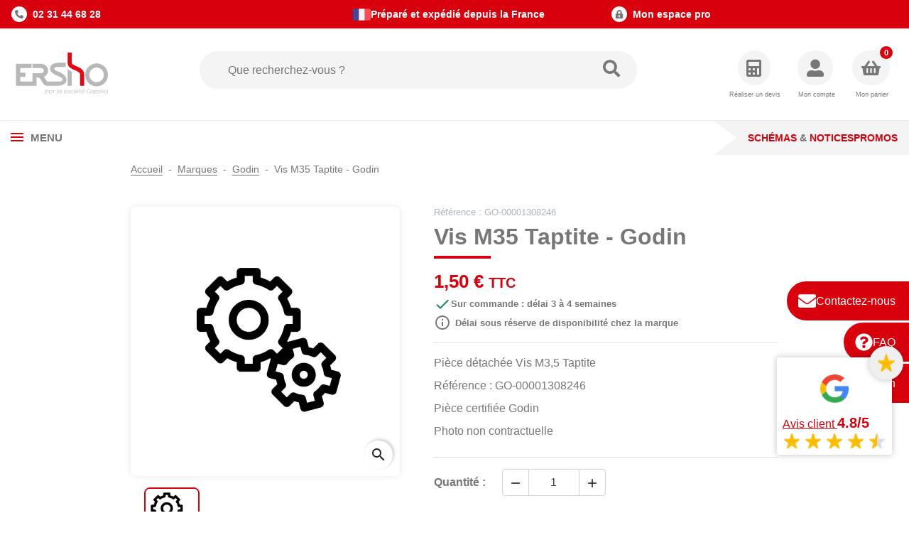

--- FILE ---
content_type: text/html; charset=utf-8
request_url: https://www.ersho-distribution.com/38905-vis-m35-taptite.html
body_size: 26466
content:
<!doctype html>
<html lang="fr-FR">
  <head>
    
      
  <meta charset="utf-8">


  <meta http-equiv="x-ua-compatible" content="ie=edge">



  
    
    <link
      rel="preload"
      href="https://www.ersho-distribution.com/themes/ersho/assets/fonts/MaterialIcons-Regular-2d8017489da689caedc1.woff2"
      as="font"
      crossorigin
    >
  

  <title>Vis M3,5 Taptite Godin - Ersho</title>
  
    <script data-keepinline="true">
    var cdcGtmApi = '//www.ersho-distribution.com/module/cdc_googletagmanager/async';
    var ajaxShippingEvent = 0;
    var ajaxPaymentEvent = 0;

/* datalayer */
dataLayer = window.dataLayer || [];
    let cdcDatalayer = {"pageCategory":"product","event":"view_item","ecommerce":{"currency":"EUR","items":[{"item_name":"Vis M35 Taptite - Godin","item_id":"FR38905","price":"1.5","price_tax_exc":"1.25","price_tax_inc":"1.5","item_brand":"GODIN","item_category":"Marques","item_category2":"Godin","quantity":1,"google_business_vertical":"retail"}],"value":"1.5"},"google_tag_params":{"ecomm_pagetype":"product","ecomm_prodid":"FR38905","ecomm_totalvalue":1.5,"ecomm_totalvalue_tax_exc":1.25,"ecomm_category":"Godin"},"userLogged":0,"userId":"guest_146732"};
    dataLayer.push(cdcDatalayer);

/* call to GTM Tag */
(function(w,d,s,l,i){w[l]=w[l]||[];w[l].push({'gtm.start':
new Date().getTime(),event:'gtm.js'});var f=d.getElementsByTagName(s)[0],
j=d.createElement(s),dl=l!='dataLayer'?'&l='+l:'';j.async=true;j.src=
'https://www.googletagmanager.com/gtm.js?id='+i+dl;f.parentNode.insertBefore(j,f);
})(window,document,'script','dataLayer','GTM-MRJJN2C');

/* async call to avoid cache system for dynamic data */
dataLayer.push({
  'event': 'datalayer_ready'
});
</script>
  
  <meta name="description" content="Ersho Distribution propose des pièces détachées pour poele à bois et insert Godin comme Vis M3,5 Taptite Réf : GO-00001308246 pièce d&#039;origine fabricant">
  <meta name="keywords" content="">
        <link rel="canonical" href="https://www.ersho-distribution.com/38905-vis-m35-taptite.html">
    
      

  
    <script type="application/ld+json">
  {
    "@context": "https://schema.org",
    "@type": "Organization",
    "name" : "Ersho Distribution",
    "url" : "https://www.ersho-distribution.com/",
          "logo": {
        "@type": "ImageObject",
        "url":"https://www.ersho-distribution.com/img/logo-1723467445.svg"
      }
      }
</script>

<script type="application/ld+json">
  {
    "@context": "https://schema.org",
    "@type": "WebPage",
    "isPartOf": {
      "@type": "WebSite",
      "url":  "https://www.ersho-distribution.com/",
      "name": "Ersho Distribution"
    },
    "name": "Vis M3,5 Taptite Godin - Ersho",
    "url":  "https://www.ersho-distribution.com/38905-vis-m35-taptite.html"
  }
</script>


  <script type="application/ld+json">
    {
      "@context": "https://schema.org",
      "@type": "BreadcrumbList",
      "itemListElement": [
                  {
            "@type": "ListItem",
            "position": 1,
            "name": "Accueil",
            "item": "https://www.ersho-distribution.com/"
            },                    {
            "@type": "ListItem",
            "position": 2,
            "name": "Marques",
            "item": "https://www.ersho-distribution.com/308-marques"
            },                    {
            "@type": "ListItem",
            "position": 3,
            "name": "Godin",
            "item": "https://www.ersho-distribution.com/347-godin"
            },                    {
            "@type": "ListItem",
            "position": 4,
            "name": "Vis M35 Taptite - Godin",
            "item": "https://www.ersho-distribution.com/38905-vis-m35-taptite.html"
            }          ]
        }
  </script>
  

  
    <script type="application/ld+json">
  {
    "@context": "https://schema.org/",
    "@type": "Product",
    "name": "Vis M35 Taptite - Godin",
    "description": "Ersho Distribution propose des pièces détachées pour poele à bois et insert Godin comme Vis M3,5 Taptite Réf : GO-00001308246 pièce d&#039;origine fabricant",
    "category": "Godin",
    "image" :"https://www.ersho-distribution.com/57036-home_default/vis-m35-taptite.jpg",    "sku": "GO-00001308246",
    "mpn": "GO-00001308246"
        ,
    "brand": {
      "@type": "Brand",
      "name": "GODIN"
    }
            ,
    "weight": {
        "@context": "https://schema.org",
        "@type": "QuantitativeValue",
        "value": "2.000000",
        "unitCode": "kg"
    }
        ,
    "offers": {
      "@type": "Offer",
      "priceCurrency": "EUR",
      "name": "Vis M35 Taptite - Godin",
      "price": "1.5",
      "url": "https://www.ersho-distribution.com/38905-vis-m35-taptite.html",
      "priceValidUntil": "2026-01-31",
              "image": ["https://www.ersho-distribution.com/57036-product_main_2x/vis-m35-taptite.jpg"],
            "sku": "GO-00001308246",
      "mpn": "GO-00001308246",
                        "availability": "https://schema.org/BackOrder",
      "seller": {
        "@type": "Organization",
        "name": "Ersho Distribution"
      }
    }
      }
</script>


  
    
  

  
    <meta property="og:title" content="Vis M3,5 Taptite Godin - Ersho" />
    <meta property="og:description" content="Ersho Distribution propose des pièces détachées pour poele à bois et insert Godin comme Vis M3,5 Taptite Réf : GO-00001308246 pièce d&#039;origine fabricant" />
    <meta property="og:url" content="https://www.ersho-distribution.com/38905-vis-m35-taptite.html" />
    <meta property="og:site_name" content="Ersho Distribution" />
      



  <meta name="viewport" content="width=device-width, initial-scale=1">



  <link rel="icon" type="image/vnd.microsoft.icon" href="https://www.ersho-distribution.com/img/favicon.ico?1730191306">
  <link rel="shortcut icon" type="image/x-icon" href="https://www.ersho-distribution.com/img/favicon.ico?1730191306">



  



  	

  <script type="text/javascript">
        var ASSearchUrl = "https:\/\/www.ersho-distribution.com\/module\/pm_advancedsearch4\/advancedsearch4";
        var AdvancedEmailGuardData = {"meta":{"isGDPREnabled":true,"isLegacyOPCEnabled":false,"isLegacyMAModuleEnabled":false,"validationError":null},"settings":{"recaptcha":{"type":"v2_cbx","key":"6LccrwAaAAAAAF7kDrLiuhOQ0ntlQJfwi51A6xYy","forms":{"contact_us":{"size":"normal","align":"offset","offset":3},"register":{"size":"normal","align":"center","offset":1}},"language":"shop","theme":"light","position":"bottomright","hidden":false,"deferred":false}},"context":{"ps":{"v17":true,"v17pc":true,"v17ch":true,"v16":false,"v161":false,"v15":false},"languageCode":"fr","pageName":"product"},"trans":{"genericError":"Une erreur s'est produite, veuillez r\u00e9essayer."}};
        var Chronopost = {"ajax_endpoint":"https:\/\/www.ersho-distribution.com\/module\/chronopost\/ajax?ajax=1"};
        var as4_orderBySalesAsc = "Meilleures ventes en dernier";
        var as4_orderBySalesDesc = "Meilleures ventes en premier";
        var btSl = {"ajaxUrl":"https:\/\/www.ersho-distribution.com\/module\/facebookpsconnect\/ajax","token":"17faa4e6c3c80f2604a6ddb525df1c05"};
        var error = "No offers to present";
        var floapay = {"url_images":"\/modules\/floapay\/views\/img","url_product":"https:\/\/www.ersho-distribution.com\/module\/floapay\/offers","url_cgv":"","country_code":"fr","language_context":"fr","currency_sign":"\u20ac","translations":{"without_fees":"sans frais","pay_in":"Payez en","your_payment_in":"Votre paiement en plusieurs fois","for_an_amount_of":"d'un montant de","for_this_purchase":"Pour cet achat, vous pouvez payer en :","today":"Aujourd'hui","total":"Total :","with_fees":"Dont frais :","how_it_works":"Comment \u00e7a marche ?","checkout_choose_floa":"Au moment du paiement choisissez FLOA","enter_bank_details":"Saisissez vos coordonn\u00e9es bancaires sur la plateforme s\u00e9curis\u00e9e FLOA","et_voila":"Et voil\u00e0. Aussi simple qu'un paiement comptant.","immediate_response":"Vous disposez d'une r\u00e9ponse imm\u00e9diate","conditions_acceptance":"Sous r\u00e9serve d\u2019acceptation par FLOA. Vous disposez d\u2019un d\u00e9lai de r\u00e9tractation.","consult_the":"Pour en savoir plus,","conditions_here":"cliquez ici.","paylater":"PAYLATER\t"},"offers":[],"selectedOffer":[],"type":"product","id_product":"38905"};
        var logo = "\/modules\/ac_address_validator\/views\/img\/marker_ersho.png";
        var prestashop = {"cart":{"products":[],"totals":{"total":{"type":"total","label":"Total","amount":0,"value":"0,00\u00a0\u20ac"},"total_including_tax":{"type":"total","label":"Total TTC","amount":0,"value":"0,00\u00a0\u20ac"},"total_excluding_tax":{"type":"total","label":"Total HT :","amount":0,"value":"0,00\u00a0\u20ac"}},"subtotals":{"products":{"type":"products","label":"Sous-total","amount":0,"value":"0,00\u00a0\u20ac"},"discounts":null,"shipping":{"type":"shipping","label":"Livraison","amount":0,"value":""},"tax":{"type":"tax","label":"Taxes incluses","amount":0,"value":"0,00\u00a0\u20ac"}},"products_count":0,"summary_string":"0 articles","vouchers":{"allowed":1,"added":[]},"discounts":[],"minimalPurchase":0.1,"minimalPurchaseRequired":"Un montant total de 0,10\u00a0\u20ac HT minimum est requis pour valider votre commande. Le montant actuel de votre commande est de 0,00\u00a0\u20ac HT."},"currency":{"id":1,"name":"Euro","iso_code":"EUR","iso_code_num":"978","sign":"\u20ac"},"customer":{"lastname":null,"firstname":null,"email":null,"birthday":null,"newsletter":null,"newsletter_date_add":null,"optin":null,"website":null,"company":null,"siret":null,"ape":null,"is_logged":false,"gender":{"type":null,"name":null},"addresses":[]},"country":{"id_zone":9,"id_currency":1,"call_prefix":33,"iso_code":"FR","active":"1","contains_states":"0","need_identification_number":"0","need_zip_code":"1","zip_code_format":"NNNNN","display_tax_label":"1","name":"France","id":8},"language":{"name":"Fran\u00e7ais (French)","iso_code":"fr","locale":"fr-FR","language_code":"fr","active":"1","is_rtl":"0","date_format_lite":"d\/m\/Y","date_format_full":"d\/m\/Y H:i:s","id":1},"page":{"title":"","canonical":"https:\/\/www.ersho-distribution.com\/38905-vis-m35-taptite.html","meta":{"title":"Vis M3,5 Taptite Godin - Ersho","description":"Ersho Distribution propose des pi\u00e8ces d\u00e9tach\u00e9es pour poele \u00e0 bois et insert Godin comme Vis M3,5 Taptite R\u00e9f : GO-00001308246 pi\u00e8ce d'origine fabricant","keywords":"","robots":"index"},"page_name":"product","body_classes":{"lang-fr":true,"lang-rtl":false,"country-FR":true,"currency-EUR":true,"layout-full-width":true,"page-product":true,"tax-display-enabled":true,"page-customer-account":false,"product-id-38905":true,"product-Vis M35 Taptite - Godin":true,"product-id-category-347":true,"product-id-manufacturer-139":true,"product-id-supplier-34":true,"product-available-for-order":true},"admin_notifications":[],"password-policy":{"feedbacks":{"0":"Tr\u00e8s faible","1":"Faible","2":"Moyenne","3":"Fort","4":"Tr\u00e8s fort","Straight rows of keys are easy to guess":"Les suites de touches sur le clavier sont faciles \u00e0 deviner","Short keyboard patterns are easy to guess":"Les mod\u00e8les courts sur le clavier sont faciles \u00e0 deviner.","Use a longer keyboard pattern with more turns":"Utilisez une combinaison de touches plus longue et plus complexe.","Repeats like \"aaa\" are easy to guess":"Les r\u00e9p\u00e9titions (ex. : \"aaa\") sont faciles \u00e0 deviner.","Repeats like \"abcabcabc\" are only slightly harder to guess than \"abc\"":"Les r\u00e9p\u00e9titions (ex. : \"abcabcabc\") sont seulement un peu plus difficiles \u00e0 deviner que \"abc\".","Sequences like abc or 6543 are easy to guess":"Les s\u00e9quences (ex. : abc ou 6543) sont faciles \u00e0 deviner.","Recent years are easy to guess":"Les ann\u00e9es r\u00e9centes sont faciles \u00e0 deviner.","Dates are often easy to guess":"Les dates sont souvent faciles \u00e0 deviner.","This is a top-10 common password":"Ce mot de passe figure parmi les 10 mots de passe les plus courants.","This is a top-100 common password":"Ce mot de passe figure parmi les 100 mots de passe les plus courants.","This is a very common password":"Ceci est un mot de passe tr\u00e8s courant.","This is similar to a commonly used password":"Ce mot de passe est similaire \u00e0 un mot de passe couramment utilis\u00e9.","A word by itself is easy to guess":"Un mot seul est facile \u00e0 deviner.","Names and surnames by themselves are easy to guess":"Les noms et les surnoms seuls sont faciles \u00e0 deviner.","Common names and surnames are easy to guess":"Les noms et les pr\u00e9noms courants sont faciles \u00e0 deviner.","Use a few words, avoid common phrases":"Utilisez quelques mots, \u00e9vitez les phrases courantes.","No need for symbols, digits, or uppercase letters":"Pas besoin de symboles, de chiffres ou de majuscules.","Avoid repeated words and characters":"\u00c9viter de r\u00e9p\u00e9ter les mots et les caract\u00e8res.","Avoid sequences":"\u00c9viter les s\u00e9quences.","Avoid recent years":"\u00c9vitez les ann\u00e9es r\u00e9centes.","Avoid years that are associated with you":"\u00c9vitez les ann\u00e9es qui vous sont associ\u00e9es.","Avoid dates and years that are associated with you":"\u00c9vitez les dates et les ann\u00e9es qui vous sont associ\u00e9es.","Capitalization doesn't help very much":"Les majuscules ne sont pas tr\u00e8s utiles.","All-uppercase is almost as easy to guess as all-lowercase":"Un mot de passe tout en majuscules est presque aussi facile \u00e0 deviner qu'un mot de passe tout en minuscules.","Reversed words aren't much harder to guess":"Les mots invers\u00e9s ne sont pas beaucoup plus difficiles \u00e0 deviner.","Predictable substitutions like '@' instead of 'a' don't help very much":"Les substitutions pr\u00e9visibles comme '\"@\" au lieu de \"a\" n'aident pas beaucoup.","Add another word or two. Uncommon words are better.":"Ajoutez un autre mot ou deux. Pr\u00e9f\u00e9rez les mots peu courants."}}},"shop":{"name":"Ersho Distribution","logo":"https:\/\/www.ersho-distribution.com\/img\/logo-1723467445.svg","stores_icon":"https:\/\/www.ersho-distribution.com\/img\/logo_stores.png","favicon":"https:\/\/www.ersho-distribution.com\/img\/favicon.ico"},"core_js_public_path":"\/themes\/","urls":{"base_url":"https:\/\/www.ersho-distribution.com\/","current_url":"https:\/\/www.ersho-distribution.com\/38905-vis-m35-taptite.html","shop_domain_url":"https:\/\/www.ersho-distribution.com","img_ps_url":"https:\/\/www.ersho-distribution.com\/img\/","img_cat_url":"https:\/\/www.ersho-distribution.com\/img\/c\/","img_lang_url":"https:\/\/www.ersho-distribution.com\/img\/l\/","img_prod_url":"https:\/\/www.ersho-distribution.com\/img\/p\/","img_manu_url":"https:\/\/www.ersho-distribution.com\/img\/m\/","img_sup_url":"https:\/\/www.ersho-distribution.com\/img\/su\/","img_ship_url":"https:\/\/www.ersho-distribution.com\/img\/s\/","img_store_url":"https:\/\/www.ersho-distribution.com\/img\/st\/","img_col_url":"https:\/\/www.ersho-distribution.com\/img\/co\/","img_url":"https:\/\/www.ersho-distribution.com\/themes\/ersho\/assets\/img\/","css_url":"https:\/\/www.ersho-distribution.com\/themes\/ersho\/assets\/css\/","js_url":"https:\/\/www.ersho-distribution.com\/themes\/ersho\/assets\/js\/","pic_url":"https:\/\/www.ersho-distribution.com\/upload\/","theme_assets":"https:\/\/www.ersho-distribution.com\/themes\/ersho\/assets\/","theme_dir":"https:\/\/www.ersho-distribution.com\/themes\/ersho\/","pages":{"address":"https:\/\/www.ersho-distribution.com\/adresse","addresses":"https:\/\/www.ersho-distribution.com\/adresses","authentication":"https:\/\/www.ersho-distribution.com\/authentification","manufacturer":"https:\/\/www.ersho-distribution.com\/fabricants","cart":"https:\/\/www.ersho-distribution.com\/panier","category":"https:\/\/www.ersho-distribution.com\/index.php?controller=category","cms":"https:\/\/www.ersho-distribution.com\/index.php?controller=cms","contact":"https:\/\/www.ersho-distribution.com\/contactez-nous","discount":"https:\/\/www.ersho-distribution.com\/bons-de-reduction","guest_tracking":"https:\/\/www.ersho-distribution.com\/suivi-commande-invite","history":"https:\/\/www.ersho-distribution.com\/historique-des-commandes","identity":"https:\/\/www.ersho-distribution.com\/identite","index":"https:\/\/www.ersho-distribution.com\/","my_account":"https:\/\/www.ersho-distribution.com\/mon-compte","order_confirmation":"https:\/\/www.ersho-distribution.com\/confirmation-commande","order_detail":"https:\/\/www.ersho-distribution.com\/index.php?controller=order-detail","order_follow":"https:\/\/www.ersho-distribution.com\/details-de-la-commande","order":"https:\/\/www.ersho-distribution.com\/commande","order_return":"https:\/\/www.ersho-distribution.com\/index.php?controller=order-return","order_slip":"https:\/\/www.ersho-distribution.com\/avoirs","pagenotfound":"https:\/\/www.ersho-distribution.com\/page-non-trouvee","password":"https:\/\/www.ersho-distribution.com\/mot-de-passe-oublie","pdf_invoice":"https:\/\/www.ersho-distribution.com\/index.php?controller=pdf-invoice","pdf_order_return":"https:\/\/www.ersho-distribution.com\/index.php?controller=pdf-order-return","pdf_order_slip":"https:\/\/www.ersho-distribution.com\/index.php?controller=pdf-order-slip","prices_drop":"https:\/\/www.ersho-distribution.com\/promotions","product":"https:\/\/www.ersho-distribution.com\/index.php?controller=product","registration":"https:\/\/www.ersho-distribution.com\/index.php?controller=registration","search":"https:\/\/www.ersho-distribution.com\/recherche","sitemap":"https:\/\/www.ersho-distribution.com\/plan-du-site","stores":"https:\/\/www.ersho-distribution.com\/magasins","supplier":"https:\/\/www.ersho-distribution.com\/fournisseurs","new_products":"https:\/\/www.ersho-distribution.com\/nouveaux-produits","brands":"https:\/\/www.ersho-distribution.com\/fabricants","register":"https:\/\/www.ersho-distribution.com\/index.php?controller=registration","order_login":"https:\/\/www.ersho-distribution.com\/commande?login=1"},"alternative_langs":[],"actions":{"logout":"https:\/\/www.ersho-distribution.com\/?mylogout="},"no_picture_image":{"bySize":{"default_xs":{"url":"https:\/\/www.ersho-distribution.com\/img\/p\/fr-default-default_xs.jpg","width":120,"height":120},"small_default":{"url":"https:\/\/www.ersho-distribution.com\/img\/p\/fr-default-small_default.jpg","width":150,"height":98},"cart_default":{"url":"https:\/\/www.ersho-distribution.com\/img\/p\/fr-default-cart_default.jpg","width":125,"height":125},"default_s":{"url":"https:\/\/www.ersho-distribution.com\/img\/p\/fr-default-default_s.jpg","width":160,"height":160},"default_m":{"url":"https:\/\/www.ersho-distribution.com\/img\/p\/fr-default-default_m.jpg","width":200,"height":200},"default_md":{"url":"https:\/\/www.ersho-distribution.com\/img\/p\/fr-default-default_md.jpg","width":250,"height":200},"home_default":{"url":"https:\/\/www.ersho-distribution.com\/img\/p\/fr-default-home_default.jpg","width":250,"height":250},"default_xl":{"url":"https:\/\/www.ersho-distribution.com\/img\/p\/fr-default-default_xl.jpg","width":400,"height":400},"medium_default":{"url":"https:\/\/www.ersho-distribution.com\/img\/p\/fr-default-medium_default.jpg","width":452,"height":452},"product_main":{"url":"https:\/\/www.ersho-distribution.com\/img\/p\/fr-default-product_main.jpg","width":720,"height":720},"large_default":{"url":"https:\/\/www.ersho-distribution.com\/img\/p\/fr-default-large_default.jpg","width":800,"height":800},"product_main_2x":{"url":"https:\/\/www.ersho-distribution.com\/img\/p\/fr-default-product_main_2x.jpg","width":800,"height":800}},"small":{"url":"https:\/\/www.ersho-distribution.com\/img\/p\/fr-default-default_xs.jpg","width":120,"height":120},"medium":{"url":"https:\/\/www.ersho-distribution.com\/img\/p\/fr-default-home_default.jpg","width":250,"height":250},"large":{"url":"https:\/\/www.ersho-distribution.com\/img\/p\/fr-default-product_main_2x.jpg","width":800,"height":800},"legend":""}},"configuration":{"display_taxes_label":true,"display_prices_tax_incl":true,"is_catalog":false,"show_prices":true,"opt_in":{"partner":false},"quantity_discount":{"type":"discount","label":"Remise sur prix unitaire"},"voucher_enabled":1,"return_enabled":0},"field_required":[],"breadcrumb":{"links":[{"title":"Accueil","url":"https:\/\/www.ersho-distribution.com\/"},{"title":"Marques","url":"https:\/\/www.ersho-distribution.com\/308-marques"},{"title":"Godin","url":"https:\/\/www.ersho-distribution.com\/347-godin"},{"title":"Vis M35 Taptite - Godin","url":"https:\/\/www.ersho-distribution.com\/38905-vis-m35-taptite.html"}],"count":4},"link":{"protocol_link":"https:\/\/","protocol_content":"https:\/\/"},"time":1768554816,"static_token":"17faa4e6c3c80f2604a6ddb525df1c05","token":"45bbf7686cded9781db9360e8aea2440","debug":false,"is_extra_service":false,"modules":{"ac_extra_services":null}};
        var ps_checkout3dsEnabled = true;
        var ps_checkoutApplePayUrl = "https:\/\/www.ersho-distribution.com\/module\/ps_checkout\/applepay";
        var ps_checkoutAutoRenderDisabled = false;
        var ps_checkoutCancelUrl = "https:\/\/www.ersho-distribution.com\/module\/ps_checkout\/cancel";
        var ps_checkoutCardBrands = ["MASTERCARD","VISA","AMEX","CB_NATIONALE"];
        var ps_checkoutCardFundingSourceImg = "\/modules\/ps_checkout\/views\/img\/payment-cards.png";
        var ps_checkoutCardLogos = {"AMEX":"\/modules\/ps_checkout\/views\/img\/amex.svg","CB_NATIONALE":"\/modules\/ps_checkout\/views\/img\/cb.svg","DINERS":"\/modules\/ps_checkout\/views\/img\/diners.svg","DISCOVER":"\/modules\/ps_checkout\/views\/img\/discover.svg","JCB":"\/modules\/ps_checkout\/views\/img\/jcb.svg","MAESTRO":"\/modules\/ps_checkout\/views\/img\/maestro.svg","MASTERCARD":"\/modules\/ps_checkout\/views\/img\/mastercard.svg","UNIONPAY":"\/modules\/ps_checkout\/views\/img\/unionpay.svg","VISA":"\/modules\/ps_checkout\/views\/img\/visa.svg"};
        var ps_checkoutCartProductCount = 0;
        var ps_checkoutCheckUrl = "https:\/\/www.ersho-distribution.com\/module\/ps_checkout\/check";
        var ps_checkoutCheckoutTranslations = {"checkout.go.back.link.title":"Retourner au tunnel de commande","checkout.go.back.label":"Tunnel de commande","checkout.card.payment":"Paiement par carte","checkout.page.heading":"R\u00e9sum\u00e9 de commande","checkout.cart.empty":"Votre panier d'achat est vide.","checkout.page.subheading.card":"Carte","checkout.page.subheading.paypal":"PayPal","checkout.payment.by.card":"Vous avez choisi de payer par carte.","checkout.payment.by.paypal":"Vous avez choisi de payer par PayPal.","checkout.order.summary":"Voici un r\u00e9sum\u00e9 de votre commande :","checkout.order.amount.total":"Le montant total de votre panier est de","checkout.order.included.tax":"(TTC)","checkout.order.confirm.label":"Veuillez finaliser votre commande en cliquant sur &quot;Je valide ma commande&quot;","paypal.hosted-fields.label.card-name":"Nom du titulaire de la carte","paypal.hosted-fields.placeholder.card-name":"Nom du titulaire de la carte","paypal.hosted-fields.label.card-number":"Num\u00e9ro de carte","paypal.hosted-fields.placeholder.card-number":"Num\u00e9ro de carte","paypal.hosted-fields.label.expiration-date":"Date d'expiration","paypal.hosted-fields.placeholder.expiration-date":"MM\/YY","paypal.hosted-fields.label.cvv":"Code de s\u00e9curit\u00e9","paypal.hosted-fields.placeholder.cvv":"XXX","payment-method-logos.title":"Paiement 100% s\u00e9curis\u00e9","express-button.cart.separator":"ou","express-button.checkout.express-checkout":"Achat rapide","error.paypal-sdk":"No PayPal Javascript SDK Instance","error.google-pay-sdk":"No Google Pay Javascript SDK Instance","error.google-pay.transaction-info":"An error occurred fetching Google Pay transaction info","error.apple-pay-sdk":"No Apple Pay Javascript SDK Instance","error.apple-pay.payment-request":"An error occurred fetching Apple Pay payment request","checkout.payment.others.link.label":"Autres moyens de paiement","checkout.payment.others.confirm.button.label":"Je valide ma commande","checkout.form.error.label":"Une erreur s'est produite lors du paiement. Veuillez r\u00e9essayer ou contacter le support.","loader-component.label.header":"Merci pour votre achat !","loader-component.label.body":"Veuillez patienter, nous traitons votre paiement","loader-component.label.body.longer":"This is taking longer than expected. Please wait...","error.paypal-sdk.contingency.cancel":"Authentification du titulaire de carte annul\u00e9e, veuillez choisir un autre moyen de paiement ou essayez de nouveau.","error.paypal-sdk.contingency.error":"Une erreur est survenue lors de l'authentification du titulaire de la carte, veuillez choisir un autre moyen de paiement ou essayez de nouveau.","error.paypal-sdk.contingency.failure":"Echec de l'authentification du titulaire de la carte, veuillez choisir un autre moyen de paiement ou essayez de nouveau.","error.paypal-sdk.contingency.unknown":"L'identit\u00e9 du titulaire de la carte n'a pas pu \u00eatre v\u00e9rifi\u00e9e, veuillez choisir un autre moyen de paiement ou essayez de nouveau.","ok":"Ok","cancel":"Annuler","checkout.payment.token.delete.modal.header":"Voulez-vous supprimer cette m\u00e9thode de paiement ?","checkout.payment.token.delete.modal.content":"Cette m\u00e9thode de paiement sera supprim\u00e9e de votre compte :","checkout.payment.token.delete.modal.confirm-button":"Supprimer cette m\u00e9thode de paiement","checkout.payment.loader.processing-request":"Veuillez patienter, nous traitons votre demande...","APPLE_PAY_MERCHANT_SESSION_VALIDATION_ERROR":"Nous ne pouvons pas traiter votre paiement Apple Pay pour le moment. Cela peut \u00eatre d\u00fb \u00e0 un probl\u00e8me de v\u00e9rification de la configuration du paiement pour ce site. Veuillez r\u00e9essayer plus tard ou choisir un autre moyen de paiement.","APPROVE_APPLE_PAY_VALIDATION_ERROR":"Nous avons rencontr\u00e9 un probl\u00e8me lors du traitement de votre paiement Apple Pay. Veuillez v\u00e9rifier les d\u00e9tails de votre commande et r\u00e9essayer, ou utiliser un autre moyen de paiement."};
        var ps_checkoutCheckoutUrl = "https:\/\/www.ersho-distribution.com\/commande";
        var ps_checkoutConfirmUrl = "https:\/\/www.ersho-distribution.com\/confirmation-commande";
        var ps_checkoutCreateUrl = "https:\/\/www.ersho-distribution.com\/module\/ps_checkout\/create";
        var ps_checkoutCspNonce = "";
        var ps_checkoutCustomMarks = {"google_pay":"\/modules\/ps_checkout\/views\/img\/google_pay.svg"};
        var ps_checkoutExpressCheckoutCartEnabled = false;
        var ps_checkoutExpressCheckoutOrderEnabled = false;
        var ps_checkoutExpressCheckoutProductEnabled = false;
        var ps_checkoutExpressCheckoutSelected = false;
        var ps_checkoutExpressCheckoutUrl = "https:\/\/www.ersho-distribution.com\/module\/ps_checkout\/ExpressCheckout";
        var ps_checkoutFundingSource = "paypal";
        var ps_checkoutFundingSourcesSorted = ["paypal","paylater","bancontact","eps","giropay","ideal","mybank","p24","blik","google_pay"];
        var ps_checkoutGooglePayUrl = "https:\/\/www.ersho-distribution.com\/module\/ps_checkout\/googlepay";
        var ps_checkoutHostedFieldsContingencies = "SCA_WHEN_REQUIRED";
        var ps_checkoutHostedFieldsEnabled = false;
        var ps_checkoutHostedFieldsSelected = false;
        var ps_checkoutIconsPath = "\/modules\/ps_checkout\/views\/img\/icons\/";
        var ps_checkoutLanguageIsoCode = "fr";
        var ps_checkoutLoaderImage = "\/modules\/ps_checkout\/views\/img\/loader.svg";
        var ps_checkoutPartnerAttributionId = "PrestaShop_Cart_PSXO_PSDownload";
        var ps_checkoutPayLaterCartPageButtonEnabled = false;
        var ps_checkoutPayLaterCategoryPageBannerEnabled = false;
        var ps_checkoutPayLaterHomePageBannerEnabled = false;
        var ps_checkoutPayLaterOrderPageBannerEnabled = false;
        var ps_checkoutPayLaterOrderPageButtonEnabled = false;
        var ps_checkoutPayLaterOrderPageMessageEnabled = false;
        var ps_checkoutPayLaterProductPageBannerEnabled = false;
        var ps_checkoutPayLaterProductPageButtonEnabled = false;
        var ps_checkoutPayLaterProductPageMessageEnabled = false;
        var ps_checkoutPayPalButtonConfiguration = null;
        var ps_checkoutPayPalEnvironment = "LIVE";
        var ps_checkoutPayPalOrderId = "";
        var ps_checkoutPayPalSdkConfig = {"clientId":"AXjYFXWyb4xJCErTUDiFkzL0Ulnn-bMm4fal4G-1nQXQ1ZQxp06fOuE7naKUXGkq2TZpYSiI9xXbs4eo","merchantId":"AJHYXYQYMUGZW","currency":"EUR","intent":"capture","commit":"false","vault":"false","integrationDate":"2024-04-01","dataPartnerAttributionId":"PrestaShop_Cart_PSXO_PSDownload","dataCspNonce":"","dataEnable3ds":"true","disableFunding":"card","enableFunding":"paylater","components":"marks,funding-eligibility,googlepay"};
        var ps_checkoutPayWithTranslations = {"paypal":"Payer avec un compte PayPal","paylater":"Payer en plusieurs fois avec PayPal Pay Later","bancontact":"Payer par Bancontact","eps":"Payer par EPS","giropay":"Payer par Giropay","ideal":"Payer par iDEAL","mybank":"Payer par MyBank","p24":"Payer par Przelewy24","blik":"Payer par BLIK","google_pay":"Payer par Google Pay"};
        var ps_checkoutPaymentMethodLogosTitleImg = "\/modules\/ps_checkout\/views\/img\/lock_checkout.svg";
        var ps_checkoutPaymentUrl = "https:\/\/www.ersho-distribution.com\/module\/ps_checkout\/payment";
        var ps_checkoutRenderPaymentMethodLogos = true;
        var ps_checkoutValidateUrl = "https:\/\/www.ersho-distribution.com\/module\/ps_checkout\/validate";
        var ps_checkoutVaultUrl = "https:\/\/www.ersho-distribution.com\/module\/ps_checkout\/vault";
        var ps_checkoutVersion = "4.4.0";
        var psemailsubscription_subscription = "https:\/\/www.ersho-distribution.com\/module\/ps_emailsubscription\/subscription";
        var psr_icon_color = "#F19D76";
      </script>
		<link rel="stylesheet" href="/modules/ps_checkout/views/css/payments.css?version=4.4.0" media="all">
		<link rel="stylesheet" href="https://www.ersho-distribution.com/themes/ersho/assets/cache/theme-00e76b90.css" media="all">
	
	


        <link rel="preload" href="/modules/creativeelements/views/lib/ceicons/fonts/ceicons.woff2?8goggd" as="font" type="font/woff2" crossorigin>
        


  <style>
.prmn_tab_li_content {
    background-color: #fff;
    border-top: 1px solid #ddd;
    color: #555555;
    fill: #555555;
}
.prmn_tabs_li:first-child > .prmn_tab_li_content{
    border-top: 1px solid #dddddd!important;
}
.prmn_tabs_li:last-child {
    border-bottom: 1px solid #ddd;
}



/*------------------------------------------------*/
.ets_prmn_megamenu{
    background: #f4f4f4;
}
.ets_prmn_megamenu_content{
    color: #34374c;
    fill: #34374c;
    line-height: 60px;
    font-family: ;
    font-size: 14px;
}
.prmn_menus_li > a{
    font-size: 14px;
}
@media (min-width: 768px){
    .prmn_menus_li:hover,.click_open_submenu.open{
        background: a;
    }
    li.prmn_menus_li.prmn_has_sub:hover > a:after{
        background: a;
    }
}


.prmn_menus_li:hover > a,.click_open_submenu.open > a,
#header .prmn_menus_li:hover > a,#header .click_open_submenu.open > a{
    color: #d5000a;
    fill: #d5000a;
}
.prmn_menus_li{
    font-size: 14px;
}
@media (min-width: 768px){
    li.prmn_menus_li:not(:last-child){
        border-right: 1px solid a!important;
    }
}


.prmn_tab_li_content{
    color: a;
    fill: a;
    background: a;
    border-top: 1px solid a;
}
.prmn_tabs_li.open.prmn_tabs_has_content .prmn_tab_li_content .prmn_tab_name::before{
    border-right-color: a;
}
.preview.mobile li.prmn_menus_li{
    border-bottom-color: a;
}
/* #d5000a */
@media (min-width:768px){
    .prmn_tabs_li.open .prmn_tab_li_content,
    .prmn_tabs_li:hover .prmn_tab_li_content{
        color: #d5000a;
        fill: #d5000a;
        background: a;
    }
}
.prmn_tabs_li.prmn_tabs_has_content:hover .prmn_tab_li_content .prmn_tab_name::before,
.prmn_tabs_li.prmn_tabs_has_content.open .prmn_tab_li_content .prmn_tab_name::before{
    border-color: a;
}
.ets_prmn_block  > .h4{
    color: a;
    fill: a;
    border-bottom: 1px solid a!important;
    font-family: ;
    font-size: 14px
}
.ets_prmn_block .product-desc {
  color: a;
  font-size: 14px;
  font-family: ;
}
.ets_prmn_block  > .h4:hover{
    color: a;
}

.ets_prmn_block,
.ets_prmn_block_content,
.ets_prmn_block p{
    color: a;
}

#header .ets_prmn_block_content a,
.ets_prmn_block_content a{
    color: a;
}
.ets_prmn_block_content .has-sub > a:after{
    border-top-color: a;
}
#header .ets_prmn_block_content a:hover,
.ets_prmn_block_content a:hover{
    color: #d5000a;
}
.ets_prmn_block_content .has-sub > a:hover:after{
    border-top-color: #d5000a;
}
.ets_prmn_megamenu .prmn_columns_ul{
    background-color: a;
}

.prmn_tabs_li > .prmn_columns_contents_ul,
.ets_prmn_block_content li.has-sub > .ets_prmn_categories{
    background-color: a!important;
}
.prmn_menus_li {
    height: 60px;
}
.prmn_menu_width_fixed .prmn_menus_ul{
    width: 1170px;
    max-width: 100%;
}
.ets_prmn_megamenu.prmn_menu_width_fixed .container{
    width: 1170px;
}
@media (min-width: 1200px){
    .ets_prmn_megamenu.prmn_menu_width_fixed .prmn_menus_li.prmn_sub_align_auto > .prmn_columns_ul{
        width: 1170px!important;
    }
}
.prmn_block_type_product .ets_prmn_block_content a,
#header .prmn_block_type_product .ets_prmn_block_content a{
    color: a;
    font-family: ;
    font-size: 14px;
}
.prmn_block_type_product .ets_prmn_block_content a:hover,
#header .prmn_block_type_product .ets_prmn_block_content a:hover{
    color: a;
}
.prmn_block_type_product .product-price-and-shipping span,
.prmn_blocks_ul .prmn_block_type_product .price.product-price,
.prmn_block_type_product .content_price span {
    color: a;
    font-family: ;
    font-size: 14px;
}
.prmn_block_type_product .product-price-and-shipping .regular-price,
.prmn_block_type_product .content_price .old-price{
    color: a;
    font-size: 14px;
}
.prmn_columns_contents_ul,
.prmn_columns_contents_ul p{
    font-family: ;
    font-size: 14px;
}

.prmn_tabs_li .prmn_tab_li_content {
    font-family: ;
    font-size: 14px;
}

.ets_prmn_block_content{
    font-family: ;
    font-size: 14px
}
.ets_prmn_megamenu .clock-group .base,
.ets_prmn_megamenu .normal-clock .digits .text,
.ets_prmn_megamenu .clock.flip-clock .flap{
    color: #ffffff;
}
.ets_prmn_megamenu .flip-clock .clock-group .digit,
.ets_prmn_megamenu .normal-clock .digits,
.ets_prmn_megamenu .clock.flip-clock .flap:before{
    background:#000000;
    border-color:#000000;
}
@media (max-width: 767px) {
    .ets_prmn_megamenu .prmn_menus_ul .close_menu {
        background: #777777;
    }
}
</style><script src="https://cdn.brevo.com/js/sdk-loader.js" async></script>
<script>
    window.Brevo = window.Brevo || [];
    Brevo.push([
        "init",
        {
            client_key: "5pgw0v3rk279dlmscnr6jrhs",
            email_id: "",
        },
    ]);
</script>


  <!-- START OF DOOFINDER ADD TO CART SCRIPT -->
  <script>
    document.addEventListener('doofinder.cart.add', function(event) {

      const checkIfCartItemHasVariation = (cartObject) => {
        return (cartObject.item_id === cartObject.grouping_id) ? false : true;
      }

      /**
      * Returns only ID from string
      */
      const sanitizeVariationID = (variationID) => {
        return variationID.replace(/\D/g, "")
      }

      doofinderManageCart({
        cartURL          : "https://www.ersho-distribution.com/panier",  //required for prestashop 1.7, in previous versions it will be empty.
        cartToken        : "17faa4e6c3c80f2604a6ddb525df1c05",
        productID        : checkIfCartItemHasVariation(event.detail) ? event.detail.grouping_id : event.detail.item_id,
        customizationID  : checkIfCartItemHasVariation(event.detail) ? sanitizeVariationID(event.detail.item_id) : 0,   // If there are no combinations, the value will be 0
        quantity         : event.detail.amount,
        statusPromise    : event.detail.statusPromise,
        itemLink         : event.detail.link,
        group_id         : event.detail.group_id
      });
    });
  </script>
  <!-- END OF DOOFINDER ADD TO CART SCRIPT -->

  <!-- START OF DOOFINDER INTEGRATIONS SUPPORT -->
  <script data-keepinline>
    var dfKvCustomerEmail;
    if ('undefined' !== typeof klCustomer && "" !== klCustomer.email) {
      dfKvCustomerEmail = klCustomer.email;
    }
  </script>
  <!-- END OF DOOFINDER INTEGRATIONS SUPPORT -->

  <!-- START OF DOOFINDER UNIQUE SCRIPT -->
  <script data-keepinline>
    
    (function(w, k) {w[k] = window[k] || function () { (window[k].q = window[k].q || []).push(arguments) }})(window, "doofinderApp")
    

    // Custom personalization:
    doofinderApp("config", "language", "fr");
    doofinderApp("config", "currency", "EUR");
  </script>
  <script src="https://eu1-config.doofinder.com/2.x/f263a87a-7b9e-4e8c-8bdc-ed4ab7e04d9f.js" async></script>
  <!-- END OF DOOFINDER UNIQUE SCRIPT -->




    
  <meta property="og:type" content="product">
  <meta content="https://www.ersho-distribution.com/38905-vis-m35-taptite.html">
      <meta property="og:image" content="https://www.ersho-distribution.com/57036-product_main_2x/vis-m35-taptite.jpg">
  
      <meta property="product:pretax_price:amount" content="1.25">
    <meta property="product:pretax_price:currency" content="EUR">
    <meta property="product:price:amount" content="1.5">
    <meta property="product:price:currency" content="EUR">
      <meta property="product:weight:value" content="2.000000">
  <meta property="product:weight:units" content="kg">
  
  </head>

  <body id="product" class="lang-fr country-fr currency-eur layout-full-width page-product tax-display-enabled product-id-38905 product-vis-m35-taptite-godin product-id-category-347 product-id-manufacturer-139 product-id-supplier-34 product-available-for-order ce-kit-1 elementor-page elementor-page-38905030101">
    
      <!-- Google Tag Manager (noscript) -->
<noscript><iframe src="https://www.googletagmanager.com/ns.html?id=GTM-MRJJN2C"
height="0" width="0" style="display:none;visibility:hidden"></iframe></noscript>
<!-- End Google Tag Manager (noscript) -->


    

    
          

    <header id="header" class="header">
      
        	

  <div class="header__banner">
        
    <div class="section-rating-absolute right bottom  rating_shop_container ">
        <div>
        </div>
        <button id="toggle_rating" class="btn-secondary " ><img src="https://www.ersho-distribution.com//modules/ac_customer_rating/views/img/star.png" alt="étoile jaune"></button>
            <a href="https://www.ersho-distribution.com/module/ac_customer_rating/reviews" target="_blank">
                <div id="container_rating">
                                        <div class="logo_google">
                    <img src="https://www.ersho-distribution.com//modules/ac_customer_rating/views/img/logo_google.png" alt="logo de google">
                    </div>
                    <div class="content_rating">
                        <span class="text-primary title">
                            Avis client
                        </span>
    
                        <span class="text-primary rate_general" >
                            4.8/5
                        </span>
                        <div class="rating_stars">
                            <div class="Review__Rating_Stars">
    <ol class="section-star-array">
                                    <li class="section-star"></li>
                                                <li class="section-star"></li>
                                                <li class="section-star"></li>
                                                <li class="section-star"></li>
                                                <li class="section-star section-star-half"></li>
                                         </ol>
</div>
                        </div>
                    </div>
                                    </div>
            </a>
     </div>
  </div>



  <nav class="header-top">
    <div class="container-fluid">
      <div class="header-top-desktop row">
                
        <div class="header-top__right">
          <div class="espace-contact ms-3 me-0">
            <a href="tel:02 31 44 68 28" class="d-flex align-items-center fw-bold">
            <span class="me-2 d-flex align-items-center border-logo">
                <img src="https://www.ersho-distribution.com/modules/ac_msgheader/views/img/phone.svg" alt="02 31 44 68 28" class="msg-logo-2">
            </span>
            02 31 44 68 28
        </a>
    </div>

<div class="msg">
                                        <a href="//www.ersho-distribution.com/content/25-plaque-de-sol-sur-mesure-en-acier-verre-et-inox" class="msg-item fw-bold">
                    <span class="d-flex align-items-center">
                        <img src="https://www.ersho-distribution.com/modules/ac_msgheader/views/img/3.svg" alt="Préparé et expédié depuis la France" class="msg-logo">
                    </span>
                    Préparé et expédié depuis la France
                </a>
                        </div>

<div class="espace-pro ms-3 me-0">
                        <a href="//www.ersho-distribution.com/content/27-creer-un-compte-professionnel" class="d-flex align-items-center fw-bold">
                <span class="me-2 d-flex align-items-center border-logo">
                    <img src="https://www.ersho-distribution.com/modules/ac_msgheader/views/img/4_right.png" alt="Mon espace pro" class="msg-logo-2">
                </span>
                Mon espace pro
            </a>
            </div>

        </div>
      </div>
    </div>
  </nav>



  <div class="header-bottom">
    <div class="container-fluid header-bottom__container">
      <div class="d-flex header-bottom__row">
        <div class="d-flex align-items-center">
                                    
  <a class="navbar-brand top-logo align-items-center" href="https://www.ersho-distribution.com/">
    <img
      class="logo img-fluid"
      src="https://www.ersho-distribution.com/img/logo-1723467445.svg"
      alt="Ersho Distribution"
      width=""
      height=""
    >
  </a>

                              </div>

        <div id="_desktop_search" class="order-0 m-auto col-auto d-none d-md-flex align-items-center">
  <div id="search_widget" class="search-widgets js-search-widget" data-search-controller-url="//www.ersho-distribution.com/recherche">
    <form method="get" action="//www.ersho-distribution.com/recherche">
      <input type="hidden" name="controller" value="search">
            <i class="icon-search header-block__icon search js-search-icon"></i>
      <input class="js-search-input" type="search" name="s" value="" placeholder="Que recherchez-vous ?" aria-label="Rechercher">
          </form>

    <div class="search-widgets__dropdown js-search-dropdown d-none">
      <ul class="search-widgets__results js-search-results">
      </ul>
    </div>
  </div>
</div>

<template id="search-products" class="js-search-template">
  <li class="search-result">
    <a class="search-result__link" href="">
      <img src="" alt="" class="search-result__image">
      <p class="search-result__name"></p>
    </a>
  </li>
</template>
<div id="_desktop_quote" class="d-flex align-items-center">
    <div class="header-block">
                    <a href="//www.ersho-distribution.com/content/24-demande-de-devis" class="header-block__action-btn d-flex justify-content-center quote-block">
        
        <span class="icon-calculator header-block__icon quote-logo"></span>
        <span class="header-block__title d-lg-inline d-none">Réaliser un devis</span>

                    </a>
            </div>
</div>
<div id="_desktop_user_info" class="d-flex align-items-center">
  <div class="user-info">
          <div class="header-block">
        <a
          href="https://www.ersho-distribution.com/authentification?back=https%3A%2F%2Fwww.ersho-distribution.com%2F38905-vis-m35-taptite.html"
          title="Identifiez-vous"
          class="header-block__action-btn header-btn"
          rel="nofollow"
          role="button">
          <span class="icon-user-alt header-block__icon"></span>
          <span class="d-none d-md-inline header-block__title">Mon compte</span>
        </a>
      </div>
      </div>
</div>
<div id="_desktop_cart" class="d-flex align-items-center pe-auto">
  <div class="header-block blockcart cart-preview" data-refresh-url="//www.ersho-distribution.com/module/ps_shoppingcart/ajax">
          <span class="header-block__action-btn header-btn">
    
    <span class="icon-shopping-basket header-block__icon"></span>
    <span class="d-none d-md-flex header-block__title">Mon panier</span>
    <span class="header-block__badge">0</span>

          </span>
      </div>
</div>
<div class="infos">
            <div class="infos-item always-show" style="background-color: #D9000D;">
            <img src="https://www.ersho-distribution.com/modules/ac_expandinfo/views/img/1.svg" alt="Contactez-nous">
                            <p><a href="https://www.ersho-distribution.com/contactez-nous" style="color: #FFFFFF;" class="infos-link">Contactez-nous</a></p>
                    </div>
            <div class="infos-item always-show" style="background-color: #D9000D;">
            <img src="https://www.ersho-distribution.com/modules/ac_expandinfo/views/img/2.svg" alt="FAQ">
                            <p><a href="https://www.ersho-distribution.com/content/category/6-faq" style="color: #FFFFFF;" class="infos-link">FAQ</a></p>
                    </div>
            <div class="infos-item always-show" style="background-color: #D9000D;">
            <img src="https://www.ersho-distribution.com/modules/ac_expandinfo/views/img/3.svg" alt="Livraison">
                            <p><a href="//www.ersho-distribution.com/content/33-transport-et-livraison" style="color: #FFFFFF;" class="infos-link">Livraison</a></p>
                    </div>
    </div>


        <div id="header-icons" class="float-xs-right header-icons">
          <div class="search__mobile d-md-none col-auto">

            <div class="header-block">
              <a class="header-block__action-btn" href="#" role="button" data-bs-toggle="offcanvas" data-bs-target="#searchCanvas" aria-controls="searchCanvas">
                <span class="icon-search header-block__icon"></span>
              </a>
            </div>

            <div class="search__offcanvas js-search-offcanvas offcanvas offcanvas-top h-auto" data-bs-backdrop="false" data-bs-scroll="true" tabindex="-1" id="searchCanvas" aria-labelledby="offcanvasTopLabel">
              <div class="offcanvas-header">
                <div id="_mobile_search" class="search__container"></div>
                              </div>
            </div>
          </div>

          <div id="_mobile_quote" class="d-md-none col-auto">
            <div class="header-block">
              <span class="header-block__action-btn header-btn">
                <span class="icon-calculator header-block__icon"></span>
              </span>
            </div>
          </div>

          <div id="_mobile_user_info" class="d-md-none col-auto">
                        <div class="header-block">
              <span class="header-block__action-btn">
                <i class="material-icons header-block__icon" aria-hidden="true">&#xE7FD;</i>
                <span class="d-none d-md-inline header-block__title">Mon compte</span>
              </span>
            </div>
                      </div>

          <div id="_mobile_cart" class="d-md-none col-auto">
                        <div class="header-block">
              <span class="header-block__action-btn">
                <span class="icon-shopping-basket header-block__icon"></span>
                <span class="header-block__badge">0</span>
              </span>
            </div>
                      </div>
        </div>
      </div>
    </div>
  </div>




  <nav class="header-menu">
              <div class="ets_prmn_megamenu
    ets_transition_default 
    ets_transition_mobile_floating
     prmn_enabled_sticky 
     prmn_no_sticky_mobile 
     prmn_center_sticky     no_menu_bg_active     prmn_menu_width_auto     hover     ">
        <div class="ets_prmn_megamenu_content">
            <div class="container">
                <div class="ets_prmn_megamenu_content_content">
                    <div class="ybc-menu-toggle ybc-menu-btn closed">
                        <span class="ybc-menu-button-toggle_icon">
                            <i class="icon-bar"></i>
                            <i class="icon-bar"></i>
                            <i class="icon-bar"></i>
                        </span>
                        <p class="ysb-menu-p">Menu</p>
                    </div>
                        <ul class="prmn_menus_ul auto">
        <li class="close_menu">
            <div class="pull-left">
                <span class="prmn_menus_back">
                    <i class="icon-bar"></i>
                    <i class="icon-bar"></i>
                    <i class="icon-bar"></i>
                </span>
                Menu
            </div>
            <div class="pull-right">
                <i class="ets_svg icon_angle_left">
                    <svg width="18" height="18" viewBox="0 0 1792 1792" xmlns="http://www.w3.org/2000/svg"><path d="M1203 544q0 13-10 23l-393 393 393 393q10 10 10 23t-10 23l-50 50q-10 10-23 10t-23-10l-466-466q-10-10-10-23t10-23l466-466q10-10 23-10t23 10l50 50q10 10 10 23z"/></svg>
                </i>
                Retour
                <i class="ets_svg icon_angle_right">
                    <svg width="18" height="18" viewBox="0 0 1792 1792" xmlns="http://www.w3.org/2000/svg"><path d="M1171 960q0 13-10 23l-466 466q-10 10-23 10t-23-10l-50-50q-10-10-10-23t10-23l393-393-393-393q-10-10-10-23t10-23l50-50q10-10 23-10t23 10l466 466q10 10 10 23z"/></svg>
                </i>
            </div>
        </li>
                    <li class="prmn_menus_li prmn_sub_align_auto prmn_has_sub hover "
                >
                <a  href="https://www.ersho-distribution.com/content/28-comment-trouver-la-reference-de-la-piece-detachee-pour-mon-chauffage-au-bois-"
                        style="">
                    <span class="prmn_menu_content_title"  style="text-transform: uppercase; font-weight: bolder;">
                                                Trouver ma Pièce
                                                    <span class="prmn_arrow icon-chevron-down"></span>
                                                                                                </span>
                </a>
                                                                            <span class="arrow closed">
                            <svg class="arrow_desktop" width="16" height="16" viewBox="0 0 1792 1792" xmlns="http://www.w3.org/2000/svg"><path d="M1395 736q0 13-10 23l-466 466q-10 10-23 10t-23-10l-466-466q-10-10-10-23t10-23l50-50q10-10 23-10t23 10l393 393 393-393q10-10 23-10t23 10l50 50q10 10 10 23z"/></svg>
                            <i class="ets_svg mobile">
                                <svg class="plus" width="16" height="16" viewBox="0 0 1792 1792" xmlns="http://www.w3.org/2000/svg"><path d="M1600 736v192q0 40-28 68t-68 28h-416v416q0 40-28 68t-68 28h-192q-40 0-68-28t-28-68v-416h-416q-40 0-68-28t-28-68v-192q0-40 28-68t68-28h416v-416q0-40 28-68t68-28h192q40 0 68 28t28 68v416h416q40 0 68 28t28 68z"></path></svg>
                                <svg class="minus" width="16" height="16" viewBox="0 0 1792 1792" xmlns="http://www.w3.org/2000/svg"><path d="M1600 736v192q0 40-28 68t-68 28h-1216q-40 0-68-28t-28-68v-192q0-40 28-68t68-28h1216q40 0 68 28t28 68z"></path></svg>
                            </i>
                        </span>
                                                                <ul class="prmn_columns_ul"
                            style="
                                    width:100%;
                                                                        " >
                                                            <li class="prmn_columns_li column_size_3  prmn_has_sub">
                                                                            <ul class="prmn_blocks_ul">
                                                                                            <li data-id-block="1" class="prmn_blocks_li">
                                                            <div class="ets_prmn_block prmn_block_type_category">
                <span class="h4" style="text-transform: uppercase; font-weight: bolder; border-bottom:none!important"><a href="https://www.ersho-distribution.com/305-vues-eclatees-notices">Notices d'appareils</a></span>
                <div class="ets_prmn_block_content">
                                                              
        </div>
    </div>
    <div class="clearfix"></div>
   
                                                </li>
                                                                                            <li data-id-block="70" class="prmn_blocks_li">
                                                            <div class="ets_prmn_block prmn_block_type_html">
                <div class="ets_prmn_block_content">
                                        <p><a href="https://www.ersho-distribution.com/305-vues-eclatees-notices/s-30/marque_2-charnwood">Charnwood</a></p><br />
<p><a href="https://www.ersho-distribution.com/305-vues-eclatees-notices/s-30/marque_2-dovre_norflam">Dovre</a></p><br />
<p><a href="https://www.ersho-distribution.com/305-vues-eclatees-notices/s-30/marque_2-franco_belge">Franco Belge</a></p><br />
<p><a href="https://www.ersho-distribution.com/305-vues-eclatees-notices/s-30/marque_2-godin">Godin</a></p><br />
<p><a href="https://www.ersho-distribution.com/305-vues-eclatees-notices/s-30/marque_2-invicta_deville">Invicta / Deville</a></p><br />
<p><a href="https://www.ersho-distribution.com/305-vues-eclatees-notices/s-30/marque_2-mcz">MCZ</a></p><br />
<p><a href="https://www.ersho-distribution.com/305-vues-eclatees-notices/s-30/marque_2-nordica_extraflame">Nordica / Extraflame</a></p><br />
<p><a href="https://www.ersho-distribution.com/305-vues-eclatees-notices/s-30/marque_2-palazzetti">Palazetti</a></p><br />
<p><a href="https://www.ersho-distribution.com/305-vues-eclatees-notices/s-30/marque_2-panadero_denia">Panadero</a></p><br />
<p><a href="https://www.ersho-distribution.com/305-vues-eclatees-notices/s-30/marque_2-richard_le_droff">Richard le Droff</a></p><br />
<p><a href="https://www.ersho-distribution.com/305-vues-eclatees-notices/s-30/marque_2-supra">Supra</a></p><br />
<p><a href="https://www.ersho-distribution.com/305-vues-eclatees-notices">Autres marques</a></p>
                      
        </div>
    </div>
    <div class="clearfix"></div>
   
                                                </li>
                                                                                    </ul>
                                                                    </li>
                                                            <li class="prmn_columns_li column_size_6  prmn_has_sub">
                                                                            <ul class="prmn_blocks_ul">
                                                                                            <li data-id-block="2" class="prmn_blocks_li">
                                                            <div class="ets_prmn_block prmn_block_type_image">
                <div class="ets_prmn_block_content">
                                        <a href="https://www.ersho-distribution.com/305-vues-eclatees-notices">                    <span class="prmn_img_content">
                        <img src="/img/ets_prettymenu/PRMN_BlockimageQs92xgc6ZsGh.jpg" alt="Titre de la rubrique" />
                    </span>
                </a>                      
        </div>
    </div>
    <div class="clearfix"></div>
   
                                                </li>
                                                                                    </ul>
                                                                    </li>
                                                    </ul>
                                                </li>
                    <li class="prmn_menus_li prmn_sub_align_auto prmn_has_sub hover "
                >
                <a  href="https://www.ersho-distribution.com/63-pieces-detachees-de-poeles"
                        style="">
                    <span class="prmn_menu_content_title"  style="text-transform: uppercase; font-weight: bolder;">
                                                Pièces détachées
                                                    <span class="prmn_arrow icon-chevron-down"></span>
                                                                                                </span>
                </a>
                                                                            <span class="arrow closed">
                            <svg class="arrow_desktop" width="16" height="16" viewBox="0 0 1792 1792" xmlns="http://www.w3.org/2000/svg"><path d="M1395 736q0 13-10 23l-466 466q-10 10-23 10t-23-10l-466-466q-10-10-10-23t10-23l50-50q10-10 23-10t23 10l393 393 393-393q10-10 23-10t23 10l50 50q10 10 10 23z"/></svg>
                            <i class="ets_svg mobile">
                                <svg class="plus" width="16" height="16" viewBox="0 0 1792 1792" xmlns="http://www.w3.org/2000/svg"><path d="M1600 736v192q0 40-28 68t-68 28h-416v416q0 40-28 68t-68 28h-192q-40 0-68-28t-28-68v-416h-416q-40 0-68-28t-28-68v-192q0-40 28-68t68-28h416v-416q0-40 28-68t68-28h192q40 0 68 28t28 68v416h416q40 0 68 28t28 68z"></path></svg>
                                <svg class="minus" width="16" height="16" viewBox="0 0 1792 1792" xmlns="http://www.w3.org/2000/svg"><path d="M1600 736v192q0 40-28 68t-68 28h-1216q-40 0-68-28t-28-68v-192q0-40 28-68t68-28h1216q40 0 68 28t28 68z"></path></svg>
                            </i>
                        </span>
                                                                <ul class="prmn_columns_ul"
                            style="
                                    width:100%;
                                                                        " >
                                                            <li class="prmn_columns_li column_size_2  prmn_has_sub">
                                                                            <ul class="prmn_blocks_ul">
                                                                                            <li data-id-block="3" class="prmn_blocks_li">
                                                            <div class="ets_prmn_block prmn_block_type_image">
                <div class="ets_prmn_block_content">
                                        <a href="https://www.ersho-distribution.com/69-deflecteur">                    <span class="prmn_img_content">
                        <img src="/img/ets_prettymenu/PRMN_Blockimaget9fKnvmd66B3.jpg" alt="Retrouvez les pièces détachées de votre poêle" />
                    </span>
                </a>                      
        </div>
    </div>
    <div class="clearfix"></div>
   
                                                </li>
                                                                                            <li data-id-block="21" class="prmn_blocks_li">
                                                            <div class="ets_prmn_block prmn_block_type_category">
                <span class="h4" style="text-transform: uppercase; border-bottom:none!important"><a href="https://www.ersho-distribution.com/69-deflecteur">Déflecteurs</a></span>
                <div class="ets_prmn_block_content">
                                                              
        </div>
    </div>
    <div class="clearfix"></div>
   
                                                </li>
                                                                                            <li data-id-block="94" class="prmn_blocks_li">
                                                            <div class="ets_prmn_block prmn_block_type_html">
                <div class="ets_prmn_block_content">
                                        <p><a href="https://www.ersho-distribution.com/69-deflecteur/s-29/marque_2-invicta_deville">Invicta / Deville</a></p><br />
<p><a href="https://www.ersho-distribution.com/69-deflecteur/s-29/marque_2-supra">Supra</a></p><br />
<p><a href="https://www.ersho-distribution.com/69-deflecteur">Autres marques</a></p>
                      
        </div>
    </div>
    <div class="clearfix"></div>
   
                                                </li>
                                                                                    </ul>
                                                                    </li>
                                                            <li class="prmn_columns_li column_size_2  prmn_has_sub">
                                                                            <ul class="prmn_blocks_ul">
                                                                                            <li data-id-block="5" class="prmn_blocks_li">
                                                            <div class="ets_prmn_block prmn_block_type_image">
                <div class="ets_prmn_block_content">
                                        <a href="https://www.ersho-distribution.com/68-grille-foyere">                    <span class="prmn_img_content">
                        <img src="/img/ets_prettymenu/PRMN_BlockimageXhWMPLcca9WT.jpg" alt="Retrouvez les pièces détachées de votre poêle" />
                    </span>
                </a>                      
        </div>
    </div>
    <div class="clearfix"></div>
   
                                                </li>
                                                                                            <li data-id-block="6" class="prmn_blocks_li">
                                                            <div class="ets_prmn_block prmn_block_type_category">
                <span class="h4" style="text-transform: uppercase; border-bottom:none!important"><a href="https://www.ersho-distribution.com/68-grille-foyere">Grilles foyères</a></span>
                <div class="ets_prmn_block_content">
                                                              
        </div>
    </div>
    <div class="clearfix"></div>
   
                                                </li>
                                                                                            <li data-id-block="95" class="prmn_blocks_li">
                                                            <div class="ets_prmn_block prmn_block_type_html">
                <div class="ets_prmn_block_content">
                                        <p><a href="https://www.ersho-distribution.com/68-grille-foyere/s-29/marque_2-invicta_deville">Invicta / Deville</a></p><br />
<p><a href="https://www.ersho-distribution.com/68-grille-foyere/s-29/marque_2-supra">Supra</a></p><br />
<p><a href="https://www.ersho-distribution.com/68-grille-foyere">Autres marques</a></p>
                      
        </div>
    </div>
    <div class="clearfix"></div>
   
                                                </li>
                                                                                    </ul>
                                                                    </li>
                                                            <li class="prmn_columns_li column_size_2  prmn_has_sub">
                                                                            <ul class="prmn_blocks_ul">
                                                                                            <li data-id-block="7" class="prmn_blocks_li">
                                                            <div class="ets_prmn_block prmn_block_type_image">
                <div class="ets_prmn_block_content">
                                        <a href="https://www.ersho-distribution.com/111-joints-poeles-et-inserts">                    <span class="prmn_img_content">
                        <img src="/img/ets_prettymenu/PRMN_Blockimage2MBgnqs4J0SS.jpg" alt="Retrouvez les pièces détachées de votre poêle" />
                    </span>
                </a>                      
        </div>
    </div>
    <div class="clearfix"></div>
   
                                                </li>
                                                                                            <li data-id-block="8" class="prmn_blocks_li">
                                                            <div class="ets_prmn_block prmn_block_type_category">
                <span class="h4" style="text-transform: uppercase; border-bottom:none!important"><a href="https://www.ersho-distribution.com/111-joints-poeles-et-inserts">Joints</a></span>
                <div class="ets_prmn_block_content">
                                                              
        </div>
    </div>
    <div class="clearfix"></div>
   
                                                </li>
                                                                                            <li data-id-block="96" class="prmn_blocks_li">
                                                            <div class="ets_prmn_block prmn_block_type_html">
                <div class="ets_prmn_block_content">
                                        <p><a href="https://www.ersho-distribution.com/135-joint-de-vitre">Joint de vitre</a></p><br />
<p><a href="https://www.ersho-distribution.com/134-joint-de-porte">Joint de porte</a></p><br />
<p><a href="https://www.ersho-distribution.com/207-autres-joints">Autres joints</a></p>
                      
        </div>
    </div>
    <div class="clearfix"></div>
   
                                                </li>
                                                                                    </ul>
                                                                    </li>
                                                            <li class="prmn_columns_li column_size_2  prmn_has_sub">
                                                                            <ul class="prmn_blocks_ul">
                                                                                            <li data-id-block="9" class="prmn_blocks_li">
                                                            <div class="ets_prmn_block prmn_block_type_image">
                <div class="ets_prmn_block_content">
                                        <a href="https://www.ersho-distribution.com/64-plaque-d-atre">                    <span class="prmn_img_content">
                        <img src="/img/ets_prettymenu/PRMN_BlockimageTKEVEJLXsr60.jpg" alt="Retrouvez les pièces détachées de votre poêle" />
                    </span>
                </a>                      
        </div>
    </div>
    <div class="clearfix"></div>
   
                                                </li>
                                                                                            <li data-id-block="10" class="prmn_blocks_li">
                                                            <div class="ets_prmn_block prmn_block_type_category">
                <span class="h4" style="text-transform: uppercase; border-bottom:none!important"><a href="https://www.ersho-distribution.com/64-plaque-d-atre">Plaque arrière</a></span>
                <div class="ets_prmn_block_content">
                                                              
        </div>
    </div>
    <div class="clearfix"></div>
   
                                                </li>
                                                                                            <li data-id-block="97" class="prmn_blocks_li">
                                                            <div class="ets_prmn_block prmn_block_type_html">
                <div class="ets_prmn_block_content">
                                        <p><a href="https://www.ersho-distribution.com/64-plaque-d-atre/s-29/marque_2-invicta_deville">Invicta / Deville</a></p><br />
<p><a href="https://www.ersho-distribution.com/64-plaque-d-atre/s-29/marque_2-supra">Supra</a></p><br />
<p><a href="https://www.ersho-distribution.com/64-plaque-d-atre/s-29/">Autres marques</a></p>
                      
        </div>
    </div>
    <div class="clearfix"></div>
   
                                                </li>
                                                                                    </ul>
                                                                    </li>
                                                            <li class="prmn_columns_li column_size_2  prmn_has_sub">
                                                                            <ul class="prmn_blocks_ul">
                                                                                            <li data-id-block="11" class="prmn_blocks_li">
                                                            <div class="ets_prmn_block prmn_block_type_image">
                <div class="ets_prmn_block_content">
                                        <a href="https://www.ersho-distribution.com/128-vermiculite-plaque-et-brique-refractaire">                    <span class="prmn_img_content">
                        <img src="/img/ets_prettymenu/PRMN_BlockimagezWU2Uynqa2EH.jpg" alt="Retrouvez les pièces détachées de votre poêle" />
                    </span>
                </a>                      
        </div>
    </div>
    <div class="clearfix"></div>
   
                                                </li>
                                                                                            <li data-id-block="12" class="prmn_blocks_li">
                                                            <div class="ets_prmn_block prmn_block_type_category">
                <span class="h4" style="text-transform: uppercase; border-bottom:none!important"><a href="https://www.ersho-distribution.com/128-vermiculite-plaque-et-brique-refractaire">Vermiculites</a></span>
                <div class="ets_prmn_block_content">
                                                              
        </div>
    </div>
    <div class="clearfix"></div>
   
                                                </li>
                                                                                            <li data-id-block="98" class="prmn_blocks_li">
                                                            <div class="ets_prmn_block prmn_block_type_html">
                <div class="ets_prmn_block_content">
                                        <p><a href="https://www.ersho-distribution.com/128-vermiculite-plaque-et-brique-refractaire/s-29/marque_2-invicta_deville">Invicta / Deville</a></p><br />
<p><a href="https://www.ersho-distribution.com/128-vermiculite-plaque-et-brique-refractaire/s-29/marque_2-supra">Supra</a></p><br />
<p><a href="https://www.ersho-distribution.com/128-vermiculite-plaque-et-brique-refractaire">Autres marques</a></p>
                      
        </div>
    </div>
    <div class="clearfix"></div>
   
                                                </li>
                                                                                    </ul>
                                                                    </li>
                                                            <li class="prmn_columns_li column_size_2  prmn_has_sub">
                                                                            <ul class="prmn_blocks_ul">
                                                                                            <li data-id-block="13" class="prmn_blocks_li">
                                                            <div class="ets_prmn_block prmn_block_type_image">
                <div class="ets_prmn_block_content">
                                        <a href="https://www.ersho-distribution.com/197-vitre-poele-et-insert">                    <span class="prmn_img_content">
                        <img src="/img/ets_prettymenu/PRMN_BlockimageV1w6c02VSrrP.jpg" alt="Retrouvez les pièces détachées de votre poêle" />
                    </span>
                </a>                      
        </div>
    </div>
    <div class="clearfix"></div>
   
                                                </li>
                                                                                            <li data-id-block="14" class="prmn_blocks_li">
                                                            <div class="ets_prmn_block prmn_block_type_category">
                <span class="h4" style="text-transform: uppercase; border-bottom:none!important"><a href="https://www.ersho-distribution.com/197-vitre-poele-et-insert">Vitres</a></span>
                <div class="ets_prmn_block_content">
                                                              
        </div>
    </div>
    <div class="clearfix"></div>
   
                                                </li>
                                                                                            <li data-id-block="99" class="prmn_blocks_li">
                                                            <div class="ets_prmn_block prmn_block_type_html">
                <div class="ets_prmn_block_content">
                                        <p><a href="https://www.ersho-distribution.com/25-vitre-plate-poele-et-insert">Vitres plates</a></p><br />
<p><a href="https://www.ersho-distribution.com/26-vitre-courbe-et-pliee-poele-et-insert">Vitres Courbes/Prismatiques</a></p><br />
<p><a href="https://www.ersho-distribution.com/197-vitre-poele-et-insert">Autres vitres</a></p>
                      
        </div>
    </div>
    <div class="clearfix"></div>
   
                                                </li>
                                                                                    </ul>
                                                                    </li>
                                                            <li class="prmn_columns_li column_size_12  ">
                                                                    </li>
                                                            <li class="prmn_columns_li column_size_2  prmn_has_sub">
                                                                            <ul class="prmn_blocks_ul">
                                                                                            <li data-id-block="22" class="prmn_blocks_li">
                                                            <div class="ets_prmn_block prmn_block_type_image">
                <div class="ets_prmn_block_content">
                                        <a href="https://www.ersho-distribution.com/63-pieces-detachees-de-poeles">                    <span class="prmn_img_content">
                        <img src="/img/ets_prettymenu/PRMN_BlockimageAdOt7zCAsudy.jpg" alt="Titre de la rubrique" />
                    </span>
                </a>                      
        </div>
    </div>
    <div class="clearfix"></div>
   
                                                </li>
                                                                                    </ul>
                                                                    </li>
                                                            <li class="prmn_columns_li column_size_4  prmn_has_sub">
                                                                            <ul class="prmn_blocks_ul">
                                                                                            <li data-id-block="27" class="prmn_blocks_li">
                                                            <div class="ets_prmn_block prmn_block_type_category">
                <span class="h4" style="text-transform: uppercase; border-bottom:none!important"><a href="https://www.ersho-distribution.com/63-pieces-detachees-de-poeles">Autres pièces</a></span>
                <div class="ets_prmn_block_content">
                                                              
        </div>
    </div>
    <div class="clearfix"></div>
   
                                                </li>
                                                                                            <li data-id-block="100" class="prmn_blocks_li">
                                                            <div class="ets_prmn_block prmn_block_type_html">
                <div class="ets_prmn_block_content">
                                        <p><a href="https://www.ersho-distribution.com/122-poignee">Poignée</a></p><br />
<p><a href="https://www.ersho-distribution.com/131-chenet">Chenet</a></p><br />
<p><a href="https://www.ersho-distribution.com/107-creuset">Creuset</a></p><br />
<p><a href="https://www.ersho-distribution.com/63-pieces-detachees-de-poeles">Autres pièces pour poêle</a></p><br />
<p><a href="https://www.ersho-distribution.com/110-pieces-detachees-pour-insert">Autres pièces pour insert</a></p>
                      
        </div>
    </div>
    <div class="clearfix"></div>
   
                                                </li>
                                                                                    </ul>
                                                                    </li>
                                                            <li class="prmn_columns_li column_size_2  prmn_has_sub">
                                                                            <ul class="prmn_blocks_ul">
                                                                                            <li data-id-block="29" class="prmn_blocks_li">
                                                            <div class="ets_prmn_block prmn_block_type_image">
                <div class="ets_prmn_block_content">
                                        <a href="https://www.ersho-distribution.com/160-pieces-standards">                    <span class="prmn_img_content">
                        <img src="/img/ets_prettymenu/PRMN_Blockimage0d79ZIPpkFi6.jpg" alt="Titre de la rubrique" />
                    </span>
                </a>                      
        </div>
    </div>
    <div class="clearfix"></div>
   
                                                </li>
                                                                                    </ul>
                                                                    </li>
                                                            <li class="prmn_columns_li column_size_4  prmn_has_sub">
                                                                            <ul class="prmn_blocks_ul">
                                                                                            <li data-id-block="25" class="prmn_blocks_li">
                                                            <div class="ets_prmn_block prmn_block_type_category">
                <span class="h4" style="text-transform: uppercase; border-bottom:none!important"><a href="https://www.ersho-distribution.com/160-pieces-standards">Pièces standards</a></span>
                <div class="ets_prmn_block_content">
                                                              
        </div>
    </div>
    <div class="clearfix"></div>
   
                                                </li>
                                                                                            <li data-id-block="101" class="prmn_blocks_li">
                                                            <div class="ets_prmn_block prmn_block_type_html">
                <div class="ets_prmn_block_content">
                                        <p><a href="https://www.ersho-distribution.com/41-grilles-standards">Grille</a></p><br />
<p><a href="https://www.ersho-distribution.com/40-plaques-arrieres-standards">Plaque arrière</a></p><br />
<p><a href="https://www.ersho-distribution.com/97-vermiculites-standards">Vermiculites</a></p><br />
<p><a href="https://www.ersho-distribution.com/160-pieces-standards">Autres pièces</a></p>
                      
        </div>
    </div>
    <div class="clearfix"></div>
   
                                                </li>
                                                                                    </ul>
                                                                    </li>
                                                    </ul>
                                                </li>
                    <li class="prmn_menus_li prmn_sub_align_auto prmn_has_sub hover "
                >
                <a  href="https://www.ersho-distribution.com/46-tubage-cheminee"
                        style="">
                    <span class="prmn_menu_content_title"  style="text-transform: uppercase; font-weight: bolder;">
                                                Raccord & Fumisterie
                                                    <span class="prmn_arrow icon-chevron-down"></span>
                                                                                                </span>
                </a>
                                                                            <span class="arrow closed">
                            <svg class="arrow_desktop" width="16" height="16" viewBox="0 0 1792 1792" xmlns="http://www.w3.org/2000/svg"><path d="M1395 736q0 13-10 23l-466 466q-10 10-23 10t-23-10l-466-466q-10-10-10-23t10-23l50-50q10-10 23-10t23 10l393 393 393-393q10-10 23-10t23 10l50 50q10 10 10 23z"/></svg>
                            <i class="ets_svg mobile">
                                <svg class="plus" width="16" height="16" viewBox="0 0 1792 1792" xmlns="http://www.w3.org/2000/svg"><path d="M1600 736v192q0 40-28 68t-68 28h-416v416q0 40-28 68t-68 28h-192q-40 0-68-28t-28-68v-416h-416q-40 0-68-28t-28-68v-192q0-40 28-68t68-28h416v-416q0-40 28-68t68-28h192q40 0 68 28t28 68v416h416q40 0 68 28t28 68z"></path></svg>
                                <svg class="minus" width="16" height="16" viewBox="0 0 1792 1792" xmlns="http://www.w3.org/2000/svg"><path d="M1600 736v192q0 40-28 68t-68 28h-1216q-40 0-68-28t-28-68v-192q0-40 28-68t68-28h1216q40 0 68 28t28 68z"></path></svg>
                            </i>
                        </span>
                                                                <ul class="prmn_columns_ul"
                            style="
                                    width:100%;
                                                                        " >
                                                            <li class="prmn_columns_li column_size_2  prmn_has_sub">
                                                                            <ul class="prmn_blocks_ul">
                                                                                            <li data-id-block="15" class="prmn_blocks_li">
                                                            <div class="ets_prmn_block prmn_block_type_category">
                <span class="h4" style="text-transform: uppercase; border-bottom:none!important"><a href="https://www.ersho-distribution.com/46-tubage-cheminee">Tubage flexible</a></span>
                <div class="ets_prmn_block_content">
                                                              
        </div>
    </div>
    <div class="clearfix"></div>
   
                                                </li>
                                                                                            <li data-id-block="102" class="prmn_blocks_li">
                                                            <div class="ets_prmn_block prmn_block_type_html">
                <div class="ets_prmn_block_content">
                                        <p><a href="https://www.ersho-distribution.com/48382-kit-de-raccordement-pour-tubage-flexible-double-peau.html">Kit raccordement flexible</a></p><br />
<p><a href="https://www.ersho-distribution.com/24091-tubage-flexible-inox-double-peau.html">Flexible au mètre</a></p><br />
<p><a href="https://www.ersho-distribution.com/51-tuyau-de-poele-flexible">Pièces pour flexible</a></p>
                      
        </div>
    </div>
    <div class="clearfix"></div>
   
                                                </li>
                                                                                    </ul>
                                                                    </li>
                                                            <li class="prmn_columns_li column_size_2  prmn_has_sub">
                                                                            <ul class="prmn_blocks_ul">
                                                                                            <li data-id-block="16" class="prmn_blocks_li">
                                                            <div class="ets_prmn_block prmn_block_type_image">
                <div class="ets_prmn_block_content">
                                        <a href="https://www.ersho-distribution.com/51-tuyau-de-poele-flexible">                    <span class="prmn_img_content">
                        <img src="/img/ets_prettymenu/PRMN_BlockimageG97YIUpyKbnq.jpg" alt="Titre de la rubrique" />
                    </span>
                </a>                      
        </div>
    </div>
    <div class="clearfix"></div>
   
                                                </li>
                                                                                    </ul>
                                                                    </li>
                                                            <li class="prmn_columns_li column_size_2  prmn_has_sub">
                                                                            <ul class="prmn_blocks_ul">
                                                                                            <li data-id-block="18" class="prmn_blocks_li">
                                                            <div class="ets_prmn_block prmn_block_type_category">
                <span class="h4" style="text-transform: uppercase; border-bottom:none!important"><a href="https://www.ersho-distribution.com/395-tubage-rigide">Tubage rigide</a></span>
                <div class="ets_prmn_block_content">
                                                              
        </div>
    </div>
    <div class="clearfix"></div>
   
                                                </li>
                                                                                            <li data-id-block="103" class="prmn_blocks_li">
                                                            <div class="ets_prmn_block prmn_block_type_html">
                <div class="ets_prmn_block_content">
                                        <p><a href="https://www.ersho-distribution.com/49-tubage-cheminee-simple-paroi">Simple paroi</a></p><br />
<p><a href="https://www.ersho-distribution.com/50-tubage-cheminee-double-paroi">Double paroi</a></p><br />
<p><a href="https://www.ersho-distribution.com/247-kit-raccordement">Kit raccordement rigide</a></p>
                      
        </div>
    </div>
    <div class="clearfix"></div>
   
                                                </li>
                                                                                    </ul>
                                                                    </li>
                                                            <li class="prmn_columns_li column_size_2  prmn_has_sub">
                                                                            <ul class="prmn_blocks_ul">
                                                                                            <li data-id-block="17" class="prmn_blocks_li">
                                                            <div class="ets_prmn_block prmn_block_type_image">
                <div class="ets_prmn_block_content">
                                        <a href="https://www.ersho-distribution.com/395-tubage-rigide">                    <span class="prmn_img_content">
                        <img src="/img/ets_prettymenu/PRMN_Blockimageih2AhQD5Ycph.jpg" alt="Titre de la rubrique" />
                    </span>
                </a>                      
        </div>
    </div>
    <div class="clearfix"></div>
   
                                                </li>
                                                                                    </ul>
                                                                    </li>
                                                            <li class="prmn_columns_li column_size_4  prmn_has_sub">
                                                                            <ul class="prmn_blocks_ul">
                                                                                            <li data-id-block="44" class="prmn_blocks_li">
                                                            <div class="ets_prmn_block prmn_block_type_image">
                <div class="ets_prmn_block_content">
                                        <a href="https://www.ersho-distribution.com/305-vues-eclatees-notices">                    <span class="prmn_img_content">
                        <img src="/img/ets_prettymenu/PRMN_BlockimageBgYxPUQZN01Y.jpg" alt="Titre de la rubrique" />
                    </span>
                </a>                      
        </div>
    </div>
    <div class="clearfix"></div>
   
                                                </li>
                                                                                    </ul>
                                                                    </li>
                                                    </ul>
                                                </li>
                    <li class="prmn_menus_li prmn_sub_align_auto prmn_has_sub hover "
                >
                <a  href="https://www.ersho-distribution.com/284-accessoires-feu-de-bois"
                        style="">
                    <span class="prmn_menu_content_title"  style="text-transform: uppercase; font-weight: bolder;">
                                                Accessoires
                                                    <span class="prmn_arrow icon-chevron-down"></span>
                                                                                                </span>
                </a>
                                                                            <span class="arrow closed">
                            <svg class="arrow_desktop" width="16" height="16" viewBox="0 0 1792 1792" xmlns="http://www.w3.org/2000/svg"><path d="M1395 736q0 13-10 23l-466 466q-10 10-23 10t-23-10l-466-466q-10-10-10-23t10-23l50-50q10-10 23-10t23 10l393 393 393-393q10-10 23-10t23 10l50 50q10 10 10 23z"/></svg>
                            <i class="ets_svg mobile">
                                <svg class="plus" width="16" height="16" viewBox="0 0 1792 1792" xmlns="http://www.w3.org/2000/svg"><path d="M1600 736v192q0 40-28 68t-68 28h-416v416q0 40-28 68t-68 28h-192q-40 0-68-28t-28-68v-416h-416q-40 0-68-28t-28-68v-192q0-40 28-68t68-28h416v-416q0-40 28-68t68-28h192q40 0 68 28t28 68v416h416q40 0 68 28t28 68z"></path></svg>
                                <svg class="minus" width="16" height="16" viewBox="0 0 1792 1792" xmlns="http://www.w3.org/2000/svg"><path d="M1600 736v192q0 40-28 68t-68 28h-1216q-40 0-68-28t-28-68v-192q0-40 28-68t68-28h1216q40 0 68 28t28 68z"></path></svg>
                            </i>
                        </span>
                                                                <ul class="prmn_columns_ul"
                            style="
                                    width:100%;
                                                                        " >
                                                            <li class="prmn_columns_li column_size_2  prmn_has_sub">
                                                                            <ul class="prmn_blocks_ul">
                                                                                            <li data-id-block="30" class="prmn_blocks_li">
                                                            <div class="ets_prmn_block prmn_block_type_category">
                <span class="h4" style="text-transform: uppercase; border-bottom:none!important"><a href="https://www.ersho-distribution.com/285-accessoires-poeles-et-cheminees">Accessoires poêle et cheminée</a></span>
                <div class="ets_prmn_block_content">
                                                              
        </div>
    </div>
    <div class="clearfix"></div>
   
                                                </li>
                                                                                            <li data-id-block="104" class="prmn_blocks_li">
                                                            <div class="ets_prmn_block prmn_block_type_html">
                <div class="ets_prmn_block_content">
                                        <p><a href="https://www.ersho-distribution.com/289-chenet-coquille-et-gril">Chenêt, coquille et gril</a></p><br />
<p><a href="https://www.ersho-distribution.com/290-rangement-a-bois">Rangement à bois</a></p><br />
<p><a href="https://www.ersho-distribution.com/291-rangement-a-granules">Rangement à granulés</a></p><br />
<p><a href="https://www.ersho-distribution.com/288-serviteur-et-bac-a-cendres">Serviteur et bac à cendres</a></p><br />
<p><a href="https://www.ersho-distribution.com/292-soufflets-allume-feu">Soufflets &amp; Allume-feu</a></p>
                      
        </div>
    </div>
    <div class="clearfix"></div>
   
                                                </li>
                                                                                    </ul>
                                                                    </li>
                                                            <li class="prmn_columns_li column_size_2  prmn_has_sub">
                                                                            <ul class="prmn_blocks_ul">
                                                                                            <li data-id-block="31" class="prmn_blocks_li">
                                                            <div class="ets_prmn_block prmn_block_type_category">
                <span class="h4" style="text-transform: uppercase; border-bottom:none!important"><a href="https://www.ersho-distribution.com/286-accessoires-barbecues-et-brasero">Accessoires pour le jardin</a></span>
                <div class="ets_prmn_block_content">
                                                              
        </div>
    </div>
    <div class="clearfix"></div>
   
                                                </li>
                                                                                            <li data-id-block="107" class="prmn_blocks_li">
                                                            <div class="ets_prmn_block prmn_block_type_html">
                <div class="ets_prmn_block_content">
                                        <p><a href="https://www.ersho-distribution.com/296-allume-feu">Allume-feu</a></p><br />
<p><a href="https://www.ersho-distribution.com/295-grilles-et-planchas">Grilles et planchas</a></p><br />
<p><a href="https://www.ersho-distribution.com/294-ustensiles">Ustensiles</a></p><br />
<p><a href="https://www.ersho-distribution.com/403-solaire">Solaire</a></p>
                      
        </div>
    </div>
    <div class="clearfix"></div>
   
                                                </li>
                                                                                    </ul>
                                                                    </li>
                                                            <li class="prmn_columns_li column_size_2  prmn_has_sub">
                                                                            <ul class="prmn_blocks_ul">
                                                                                            <li data-id-block="105" class="prmn_blocks_li">
                                                            <div class="ets_prmn_block prmn_block_type_category">
                <span class="h4" style="text-transform: uppercase; border-bottom:none!important"><a href="https://www.ersho-distribution.com/287-protection-feu">Protections pour Poêles</a></span>
                <div class="ets_prmn_block_content">
                                                              
        </div>
    </div>
    <div class="clearfix"></div>
   
                                                </li>
                                                                                            <li data-id-block="108" class="prmn_blocks_li">
                                                            <div class="ets_prmn_block prmn_block_type_html">
                <div class="ets_prmn_block_content">
                                        <p><a href="https://www.ersho-distribution.com/297-pare-feu">Pare-feu</a></p><br />
<p><a href="https://www.ersho-distribution.com/299-plaque-de-sol">Plaque de sol</a></p><br />
<p><a href="https://www.ersho-distribution.com/content/25-plaque-de-sol-sur-mesure-en-acier-verre-et-inox">Plaque de sol sur mesure</a></p><br />
<p><a href="https://www.ersho-distribution.com/298-protection-murale">Protection murale</a></p><br />
<p><a href="https://www.ersho-distribution.com/content/38-protection-murale-sur-mesure-en-acier">Protection murale sur mesure</a></p>
                      
        </div>
    </div>
    <div class="clearfix"></div>
   
                                                </li>
                                                                                    </ul>
                                                                    </li>
                                                            <li class="prmn_columns_li column_size_2  prmn_has_sub">
                                                                            <ul class="prmn_blocks_ul">
                                                                                            <li data-id-block="106" class="prmn_blocks_li">
                                                            <div class="ets_prmn_block prmn_block_type_category">
                <span class="h4" style="text-transform: uppercase; border-bottom:none!important"><a href="https://www.ersho-distribution.com/293-nettoyage-entretien">Nettoyage & Entretien</a></span>
                <div class="ets_prmn_block_content">
                                                              
        </div>
    </div>
    <div class="clearfix"></div>
   
                                                </li>
                                                                                            <li data-id-block="109" class="prmn_blocks_li">
                                                            <div class="ets_prmn_block prmn_block_type_html">
                <div class="ets_prmn_block_content">
                                        <p><a href="https://www.ersho-distribution.com/192-accessoires-entretien">Accessoires entretien</a></p><br />
<p><a href="https://www.ersho-distribution.com/251-adhesifs">Adhésifs</a></p><br />
<p><a href="https://www.ersho-distribution.com/205-fournitures">Fournitures</a></p><br />
<p><a href="https://www.ersho-distribution.com/252-peintures">Peintures</a></p><br />
<p><a href="https://www.ersho-distribution.com/307-ramonage">Ramonage</a></p>
                      
        </div>
    </div>
    <div class="clearfix"></div>
   
                                                </li>
                                                                                    </ul>
                                                                    </li>
                                                            <li class="prmn_columns_li column_size_4  ">
                                                                    </li>
                                                    </ul>
                                                </li>
                    <li class="prmn_menus_li prmn_sub_align_auto hover "
                >
                <a  href="https://www.ersho-distribution.com/280-barbecue-et-brasero"
                        style="">
                    <span class="prmn_menu_content_title"  style="text-transform: uppercase; font-weight: bolder;">
                                                BBQ & Brasero
                                                                    </span>
                </a>
                                                                                                    </li>
                    <li class="prmn_menus_li prmn_sub_align_auto prmn_has_sub hover "
                >
                <a  href="https://www.ersho-distribution.com/content/36-conseils"
                        style="">
                    <span class="prmn_menu_content_title"  style="text-transform: uppercase; font-weight: bolder;">
                                                Aide & conseils
                                                    <span class="prmn_arrow icon-chevron-down"></span>
                                                                                                </span>
                </a>
                                                                            <span class="arrow closed">
                            <svg class="arrow_desktop" width="16" height="16" viewBox="0 0 1792 1792" xmlns="http://www.w3.org/2000/svg"><path d="M1395 736q0 13-10 23l-466 466q-10 10-23 10t-23-10l-466-466q-10-10-10-23t10-23l50-50q10-10 23-10t23 10l393 393 393-393q10-10 23-10t23 10l50 50q10 10 10 23z"/></svg>
                            <i class="ets_svg mobile">
                                <svg class="plus" width="16" height="16" viewBox="0 0 1792 1792" xmlns="http://www.w3.org/2000/svg"><path d="M1600 736v192q0 40-28 68t-68 28h-416v416q0 40-28 68t-68 28h-192q-40 0-68-28t-28-68v-416h-416q-40 0-68-28t-28-68v-192q0-40 28-68t68-28h416v-416q0-40 28-68t68-28h192q40 0 68 28t28 68v416h416q40 0 68 28t28 68z"></path></svg>
                                <svg class="minus" width="16" height="16" viewBox="0 0 1792 1792" xmlns="http://www.w3.org/2000/svg"><path d="M1600 736v192q0 40-28 68t-68 28h-1216q-40 0-68-28t-28-68v-192q0-40 28-68t68-28h1216q40 0 68 28t28 68z"></path></svg>
                            </i>
                        </span>
                                                                <ul class="prmn_columns_ul"
                            style="
                                    width:100%;
                                                                        " >
                                                            <li class="prmn_columns_li column_size_2  prmn_has_sub">
                                                                            <ul class="prmn_blocks_ul">
                                                                                            <li data-id-block="114" class="prmn_blocks_li">
                                                            <div class="ets_prmn_block prmn_block_type_category">
                <span class="h4" style="text-transform: uppercase; border-bottom:none!important"><a href="https://www.ersho-distribution.com/content/28-comment-trouver-la-reference-de-la-piece-detachee-pour-mon-chauffage-au-bois-">Trouver une pièce</a></span>
                <div class="ets_prmn_block_content">
                                                              
        </div>
    </div>
    <div class="clearfix"></div>
   
                                                </li>
                                                                                            <li data-id-block="110" class="prmn_blocks_li">
                                                            <div class="ets_prmn_block prmn_block_type_html">
                <div class="ets_prmn_block_content">
                                        <p><a href="https://www.ersho-distribution.com/content/28-comment-trouver-la-reference-de-la-piece-detachee-pour-mon-chauffage-au-bois-">Comment trouver la référence d'une pièce ?</a></p><br />
<p><a href="https://www.ersho-distribution.com/305-vues-eclatees-notices">Vues éclatées</a></p><br />
<p><a href="https://www.ersho-distribution.com/content/30-recherche-de-piece-pour-appareil-de-chauffage-poele-a-bois-poele-a-granule-insert">Formulaire de recherche de Pièce</a></p>
                      
        </div>
    </div>
    <div class="clearfix"></div>
   
                                                </li>
                                                                                    </ul>
                                                                    </li>
                                                            <li class="prmn_columns_li column_size_2  prmn_has_sub">
                                                                            <ul class="prmn_blocks_ul">
                                                                                            <li data-id-block="115" class="prmn_blocks_li">
                                                            <div class="ets_prmn_block prmn_block_type_category">
                <span class="h4" style="text-transform: uppercase; border-bottom:none!important"><a href="https://www.ersho-distribution.com/content/category/4-conseils?id_cms_category=4">Nos conseils</a></span>
                <div class="ets_prmn_block_content">
                                                              
        </div>
    </div>
    <div class="clearfix"></div>
   
                                                </li>
                                                                                            <li data-id-block="111" class="prmn_blocks_li">
                                                            <div class="ets_prmn_block prmn_block_type_html">
                <div class="ets_prmn_block_content">
                                        <p><a href="https://www.ersho-distribution.com/content/11-realiser-le-tubage-de-sa-cheminee">Réaliser le tubage de sa cheminée</a></p><br />
<p><a href="https://www.ersho-distribution.com/content/13-comment-bien-choisir-ses-tuyaux-de-poele">Comment bien choisir ses tuyaux de poêle ?</a></p><br />
<p><a href="https://www.ersho-distribution.com/content/18-comment-bien-isoler-son-conduit-de-cheminee">Comment bien isoler son conduit de cheminée ?</a></p><br />
<p><a href="https://www.ersho-distribution.com/content/17-entretien-du-poele-a-bois-et-poele-a-granules-tous-nos-conseils">Entretien du poêle à bois et poêle à granulés</a></p><br />
<p><a href="https://www.ersho-distribution.com/content/20-comment-installer-un-poele-sans-conduit-de-cheminee">Comment installer un poêle sans conduit de cheminée ?</a></p><br />
<p><a href="https://www.ersho-distribution.com/content/35-lexique">Lexique</a></p>
                      
        </div>
    </div>
    <div class="clearfix"></div>
   
                                                </li>
                                                                                    </ul>
                                                                    </li>
                                                            <li class="prmn_columns_li column_size_2  prmn_has_sub">
                                                                            <ul class="prmn_blocks_ul">
                                                                                            <li data-id-block="116" class="prmn_blocks_li">
                                                            <div class="ets_prmn_block prmn_block_type_category">
                <span class="h4" style="text-transform: uppercase; border-bottom:none!important"><a href="https://www.ersho-distribution.com/content/category/6-faq?id_cms_category=4">FAQ</a></span>
                <div class="ets_prmn_block_content">
                                                              
        </div>
    </div>
    <div class="clearfix"></div>
   
                                                </li>
                                                                                            <li data-id-block="113" class="prmn_blocks_li">
                                                            <div class="ets_prmn_block prmn_block_type_html">
                <div class="ets_prmn_block_content">
                                        <p><a href="https://www.ersho-distribution.com/content/31-comment-suivre-ma-commande-">Comment suivre ma commande ?</a></p><br />
<p><a href="https://www.ersho-distribution.com/content/33-transport-et-livraison">Transport et livraison</a></p><br />
<p><a href="https://www.ersho-distribution.com/content/33-transport-et-livraison">Disponibilités des produits</a></p><br />
<p><a href="https://www.ersho-distribution.com/content/32-retour-produits-sav">Retour produits / SAV</a></p><br />
<p><a href="https://www.ersho-distribution.com/content/29-organisation-des-livraisons">Actualités sur les livraisons</a></p><br />
<p><a href="https://www.ersho-distribution.com/contactez-nous">Nous contacter</a></p>
                      
        </div>
    </div>
    <div class="clearfix"></div>
   
                                                </li>
                                                                                    </ul>
                                                                    </li>
                                                            <li class="prmn_columns_li column_size_4  prmn_has_sub">
                                                                            <ul class="prmn_blocks_ul">
                                                                                            <li data-id-block="40" class="prmn_blocks_li">
                                                            <div class="ets_prmn_block prmn_block_type_image">
                <div class="ets_prmn_block_content">
                                        <a href="https://www.ersho-distribution.com/305-vues-eclatees-notices">                    <span class="prmn_img_content">
                        <img src="/img/ets_prettymenu/PRMN_BlockimageqpfYqNSG6q1U.jpg" alt="Titre de la rubrique" />
                    </span>
                </a>                      
        </div>
    </div>
    <div class="clearfix"></div>
   
                                                </li>
                                                                                    </ul>
                                                                    </li>
                                                            <li class="prmn_columns_li column_size_4  ">
                                                                    </li>
                                                    </ul>
                                                </li>
            </ul>
<script type="text/javascript">
    var Days_text = 'Journées';
    var Hours_text = 'Heure(s)';
    var Mins_text = 'Min(s)';
    var Sec_text = 'Sec(s)';
</script>
                    
                </div>
            </div>
        </div>
    </div>
<div class="menu-extension">
                                        <a href="//www.ersho-distribution.com/305-vues-eclatees-notices">
                    <p>SCHÉMAS &amp; NOTICES</p>
                </a>
                                                            <a href="https://www.ersho-distribution.com/promotions">
                    <p> PROMOS</p>
                </a>
                        </div>
      </nav>
      
    </header>

    <main id="wrapper" class="wrapper">
      

              
          
<nav data-depth="4" class="breadcrumb__wrapper d-flex justify-content-center row g-4 g-xl-5 mx-auto" aria-label="breadcrumb">
  <div class="col-md-9 col-sm-9">
    <ol class="breadcrumb">
      
                  
            <li class="breadcrumb-item">
                              <a href="https://www.ersho-distribution.com/" class="breadcrumb-link"><span>Accueil</span></a>
                          </li>
          
                  
            <li class="breadcrumb-item">
                              <a href="https://www.ersho-distribution.com/308-marques" class="breadcrumb-link"><span>Marques</span></a>
                          </li>
          
                  
            <li class="breadcrumb-item">
                              <a href="https://www.ersho-distribution.com/347-godin" class="breadcrumb-link"><span>Godin</span></a>
                          </li>
          
                  
            <li class="breadcrumb-item">
                              <span>Vis M35 Taptite - Godin</span>
                          </li>
          
              
    </ol>
  </div>
</nav>
        
      
      
        
<div id="notifications">
  <div class="container">
    
    
    
      </div>
</div>
      

      
  <div>
    
    
      <div id="content-wrapper" class="wrapper__content">
        
        
    <div class="row g-4 g-xl-5 product js-product-container mx-auto">
    <div class="product__left col-md-4 col-sm-4">
      
        
<div class="product__images js-images-container">
      <div
      id="product-images"
      class="carousel slide js-product-carousel"
      data-bs-ride="carousel"
      >

      <div class="carousel-inner">
        


  <ul class="product-flags js-product-flags">
      </ul>


        
        
                      <div class="carousel-item active"
              data-bs-target="#product-images-modal"
              data-bs-slide-to="0"
              >
              <picture>
                
                                  <source
                    srcset="
                      https://www.ersho-distribution.com/57036-default_md/vis-m35-taptite.webp 320w,
                      https://www.ersho-distribution.com/57036-product_main/vis-m35-taptite.webp 720w,
                      https://www.ersho-distribution.com/57036-product_main_2x/vis-m35-taptite.webp 1440w"
                    sizes="(min-width: 1300px) 720px, (min-width: 768px) 50vw, 100vw"
                    type="image/webp"
                  >
                
                <img
                  class="img-fluid"
                  srcset="
                    https://www.ersho-distribution.com/57036-default_md/vis-m35-taptite.jpg 320w,
                    https://www.ersho-distribution.com/57036-product_main/vis-m35-taptite.jpg 720w,
                    https://www.ersho-distribution.com/57036-product_main_2x/vis-m35-taptite.jpg 1440w"
                  sizes="(min-width: 1300px) 720px, (min-width: 768px) 50vw, 100vw"
                  src="https://www.ersho-distribution.com/57036-product_main/vis-m35-taptite.jpg"
                  width="720"
                  height="720"
                  loading="eager"
                  alt="Vis M3,5 Taptite"
                  title="Vis M3,5 Taptite"
                  data-full-size-image-url="https://www.ersho-distribution.com/57036-home_default/vis-m35-taptite.jpg"
                >
              </picture>
              <div class="product__images__modal-opener" data-bs-toggle="modal" data-bs-target="#product-modal">
                <i class="material-icons zoom-in">search</i>
              </div>
            </div>
                  
      </div>
    </div>

    
      <div class="swiper-container thumbnails__container position-relative">
        <div class="swiper-wrapper">
                      <div
              class="swiper-slide thumbnail js-thumb-container active"
              data-bs-target="#product-images"
              data-bs-slide-to="0"
                              aria-current="true"
                            aria-label="Image du produit 0"
            >
              <picture>
                
                                  <source
                    srcset="
                      https://www.ersho-distribution.com/57036-default_xs/vis-m35-taptite.webp,
                      https://www.ersho-distribution.com/57036-default_m/vis-m35-taptite.webp 2x"
                    type="image/webp"
                  >
                
                <img
                  class="img-fluid product-miniature-thumbnails js-thumb js-thumb-selected"
                  srcset="
                    https://www.ersho-distribution.com/57036-default_xs/vis-m35-taptite.jpg,
                    https://www.ersho-distribution.com/57036-default_m/vis-m35-taptite.jpg 2x"
                  width="120"
                  height="120"
                  loading="lazy"
                  alt="Vis M3,5 Taptite"
                  title="Vis M3,5 Taptite"
                >
              </picture>
            </div>
                  </div>
                <div class="d-flex swiper-button-bottom">
          <span class="button-prev icon-chevron-left"></span>
          <span class="button-next icon-chevron-right"></span>
        </div>
      </div>
    

    
  </div>
      
    </div>

    <div class="product__col col-md-5 col-sm-5">
      
        <p class="product__reference">Référence : GO-00001308246</p>
        <h1 class="h4 product__name">Vis M35 Taptite - Godin</h1>
        <p class="product__border"></p>
      

              
            <div class="product__prices js-product-prices">

    
      <div class="prices__wrapper d-flex align-items-center mb-1">
        <div class="product__current-price">
                                <span class="first-element">
              1,50 €
            </span>
            <span class="second-element">
                              TTC
                          </span>
                  </div>

        
      </div>
    

    
      <div id="product-availability" class="product__availability js-product-availability d-flex align-items-center">
                              <i class="material-icons rtl-no-flip product-available">&#xE5CA;</i>
                    <span>Sur commande : délai 3 à 4 semaines</span>
              </div>
      <div class="mb-3 product__delivery__div">
        
                                                    <i class="material-icons rtl-no-flip">&#xE88F;</i>
                <span class="product__delivery__information">Délai sous réserve de disponibilité chez la marque</span>
                                            
      </div>
    
    <div class="product__separator"></div>

        
          

    
          

    
          

    
          
    
    

      </div>
        
      
      
        <div class="product__description-short rich-text"><p></p><p>Pièce détachée Vis M3,5 Taptite</p><p>Référence : GO-00001308246</p><p>Pièce certifiée Godin</p><p>Photo non contractuelle</p></div>
      

      
              
                  

                  <div class="product__actions js-product-actions">
            
              <form action="https://www.ersho-distribution.com/panier" method="post" id="add-to-cart-or-refresh">
                <input type="hidden" name="token" value="17faa4e6c3c80f2604a6ddb525df1c05">
                <input type="hidden" name="id_product" value="38905" id="product_page_product_id">
                <input type="hidden" name="id_customization" value="0" id="product_customization_id" class="js-product-customization-id">

                
                  <div class="product__variants js-product-variants">
  </div>
                

                
                                  

                
                  <section class="product__discounts js-product-discounts">
  </section>
                

                
                  <div class="product__add-to-cart product-add-to-cart js-product-add-to-cart">
  
    
      <div class="product__separator"></div>
      <div class="row g-4">
        <div class="product-actions__quantity quantity-button js-quantity-button col-md-auto">
          <span>Quantité :</span>
          
    
<div class="input-group flex-nowrap">
  <button role="button" aria-label="decrement" class="btn decrement js-decrement-button" type="button">
    <i class="material-icons" aria-hidden="true">&#xE15B;</i>
    <i class="material-icons confirmation d-none">&#xE5CD;</i>
    <div class="spinner-border spinner-border-sm align-middle d-none" role="status"></div>
  </button>
  <input
          id="quantity_wanted"
          value="1"
          min="1"
              class="form-control"
      name="qty"
      aria-label="Quantité"
      type="text"
      inputmode="numeric"
      pattern="[0-9]*"
      value="1"
      min="1"
      />
  <button role="button" aria-label="increment" class="btn increment js-increment-button" type="button">
    <i class="material-icons" aria-hidden="true">&#xE145;</i>
    <i class="material-icons confirmation d-none">&#xE5CA;</i>
    <div class="spinner-border spinner-border-sm align-middle d-none" role="status"></div>
  </button>
</div>
        </div>

        <div class="product-actions__button add col">
          <button
            class="btn btn-primary btn-with-icon add-to-cart"
            data-button-action="add-to-cart"
            type="submit"
                     >
            <i class="icon-shopping-basket"></i>
                        Ajouter au panier
          </button>
        </div>

        
      </div>
    

    <div class="product__separator"></div>
    
            <div data-floa-offers></div>
      <img class="img-responsive img-cb" src="https://www.ersho-distribution.com/themes/ersho/assets/img/paiment_cb.png" alt="Paiement sécurisé" class="img-fluid" />
    
  </div>
                

                
                  <div class="product__additional-info js-product-additional-info">
  
</div>
                

                
                  
                

                                
              </form>
            
          </div>
          <div class="product__separator"></div>
                
          </div>  </div>  
  <div class="block-reassurance">
    
      <div class="blockreassurance_product container mx-auto">
            <div class="blockreassurance_element"  style="cursor:pointer;" onclick="window.open('https://www.ersho-distribution.com/content/21-ersho-distribution-qui-sommes-nous')">
            <span class="item-product align-content-center">
                                                            <img src="/modules/blockreassurance/views/img/img_perso/service-client.png">
                                                </span>
                          <p class="block-title" style="color:#000000;">Service client qualifié et à votre écoute</p>
                    </div>
            <div class="blockreassurance_element"  style="cursor:pointer;" onclick="window.open('https://www.ersho-distribution.com/content/28-comment-trouver-la-reference-de-la-piece-detachee-pour-mon-chauffage-au-bois-')">
            <span class="item-product align-content-center">
                                                            <img src="/modules/blockreassurance/views/img/img_perso/garantie.png">
                                                </span>
                          <p class="block-title" style="color:#000000;">Pièces d&#039;origines neuves</p>
                    </div>
            <div class="blockreassurance_element"  style="cursor:pointer;" onclick="window.open('https://www.ersho-distribution.com/content/5-paiement-securise')">
            <span class="item-product align-content-center">
                                                            <img src="/modules/blockreassurance/views/img/img_perso/paiement-3x.png">
                                                </span>
                          <p class="block-title" style="color:#000000;">Paiement en plusieurs fois</p>
                    </div>
            <div class="blockreassurance_element"  style="cursor:pointer;" onclick="window.open('https://www.ersho-distribution.com/content/5-paiement-securise')">
            <span class="item-product align-content-center">
                                                            <img src="/modules/blockreassurance/views/img/img_perso/paiement-3d-secure.png">
                                                </span>
                          <p class="block-title" style="color:#000000;">Paiement 100% sécurisé 3D secure</p>
                    </div>
            <div class="blockreassurance_element"  style="cursor:pointer;" onclick="window.open('https://www.ersho-distribution.com/content/32-retour-produits-sav')">
            <span class="item-product align-content-center">
                                                            <img src="/modules/blockreassurance/views/img/img_perso/retour-simplifie.png">
                                                </span>
                          <p class="block-title" style="color:#000000;">Retour simplifié assuré</p>
                    </div>
            <div class="blockreassurance_element"  style="cursor:pointer;" onclick="window.open('https://www.ersho-distribution.com/content/24-demande-de-devis')">
            <span class="item-product align-content-center">
                                                            <img src="/modules/blockreassurance/views/img/img_perso/devis-gratuit.png">
                                                </span>
                          <p class="block-title" style="color:#000000;">Devis gratuit sur-mesure</p>
                    </div>
        <div class="clearfix"></div>
</div>

    
  </div>

  

    <div class="row justify-content-center mt-5 mx-auto">
    <div class="col-lg-9 col-xl-9">
      
        <div class="product__infos" id="product-infos-tabs">
          <ul class="nav nav-tabs" id="product-tabs" role="tablist">
                          <li class="nav-item" role="presentation">
                <button class="nav-link active" id="description-tab" data-bs-toggle="tab" data-bs-target="#description-content" type="button" role="tab" aria-controls="description-content" aria-selected="true">
                  Description
                </button>
              </li>
                        <li class="nav-item" role="presentation">
              <button class="nav-link " id="details-tab" data-bs-toggle="tab" data-bs-target="#details-content" type="button" role="tab" aria-controls="details-content" aria-selected="false">
                Détails du produit
              </button>
            </li>
                      </ul>
          <div class="tab-content" id="product-tabs-content">
                          <div class="tab-pane fade show active" id="description-content" role="tabpanel" aria-labelledby="description-tab">
                <div class="product__description rich-text">
                  <p></p>
                </div>
              </div>
                        <div class="tab-pane fade " id="details-content" role="tabpanel" aria-labelledby="details-tab">
              <div class="info js-product-details" id="product-details" data-product="{&quot;id_shop_default&quot;:1,&quot;id_manufacturer&quot;:139,&quot;id_supplier&quot;:34,&quot;reference&quot;:&quot;GO-00001308246&quot;,&quot;is_virtual&quot;:&quot;0&quot;,&quot;delivery_in_stock&quot;:&quot;&quot;,&quot;delivery_out_stock&quot;:&quot;&quot;,&quot;id_category_default&quot;:347,&quot;on_sale&quot;:&quot;0&quot;,&quot;online_only&quot;:&quot;0&quot;,&quot;ecotax&quot;:0,&quot;minimal_quantity&quot;:1,&quot;low_stock_threshold&quot;:null,&quot;low_stock_alert&quot;:&quot;0&quot;,&quot;price&quot;:&quot;1,50\u00a0\u20ac&quot;,&quot;unity&quot;:&quot;&quot;,&quot;unit_price&quot;:&quot;&quot;,&quot;unit_price_ratio&quot;:0,&quot;additional_shipping_cost&quot;:&quot;0.000000&quot;,&quot;customizable&quot;:0,&quot;text_fields&quot;:0,&quot;uploadable_files&quot;:0,&quot;active&quot;:&quot;1&quot;,&quot;redirect_type&quot;:&quot;301-product&quot;,&quot;id_type_redirected&quot;:0,&quot;available_for_order&quot;:&quot;1&quot;,&quot;available_date&quot;:&quot;0000-00-00&quot;,&quot;show_condition&quot;:&quot;0&quot;,&quot;condition&quot;:&quot;new&quot;,&quot;show_price&quot;:&quot;1&quot;,&quot;indexed&quot;:&quot;1&quot;,&quot;visibility&quot;:&quot;both&quot;,&quot;cache_default_attribute&quot;:0,&quot;advanced_stock_management&quot;:&quot;0&quot;,&quot;date_add&quot;:&quot;2023-04-14 12:36:33&quot;,&quot;date_upd&quot;:&quot;2024-09-11 16:02:01&quot;,&quot;pack_stock_type&quot;:3,&quot;meta_description&quot;:&quot;Ersho Distribution propose des pi\u00e8ces d\u00e9tach\u00e9es pour poele \u00e0 bois et insert Godin comme Vis M3,5 Taptite R\u00e9f : GO-00001308246 pi\u00e8ce d&#039;origine fabricant&quot;,&quot;meta_keywords&quot;:&quot;&quot;,&quot;meta_title&quot;:&quot;Vis M3,5 Taptite Godin - Ersho&quot;,&quot;link_rewrite&quot;:&quot;vis-m35-taptite&quot;,&quot;name&quot;:&quot;Vis M35 Taptite - Godin&quot;,&quot;description&quot;:&quot;&lt;p&gt;&lt;\/p&gt;&quot;,&quot;description_short&quot;:&quot;&lt;p&gt;&lt;\/p&gt;&lt;p&gt;Pi\u00e8ce d\u00e9tach\u00e9e Vis M3,5 Taptite&lt;\/p&gt;&lt;p&gt;R\u00e9f\u00e9rence : GO-00001308246&lt;\/p&gt;&lt;p&gt;Pi\u00e8ce certifi\u00e9e Godin&lt;\/p&gt;&lt;p&gt;Photo non contractuelle&lt;\/p&gt;&quot;,&quot;available_now&quot;:&quot;&quot;,&quot;available_later&quot;:&quot;&quot;,&quot;id&quot;:38905,&quot;id_product&quot;:38905,&quot;out_of_stock&quot;:2,&quot;new&quot;:0,&quot;id_product_attribute&quot;:0,&quot;quantity_wanted&quot;:1,&quot;extraContent&quot;:[],&quot;allow_oosp&quot;:1,&quot;category&quot;:&quot;godin&quot;,&quot;category_name&quot;:&quot;Godin&quot;,&quot;link&quot;:&quot;https:\/\/www.ersho-distribution.com\/38905-vis-m35-taptite.html&quot;,&quot;manufacturer_name&quot;:&quot;GODIN&quot;,&quot;attribute_price&quot;:0,&quot;price_tax_exc&quot;:1.25,&quot;price_without_reduction&quot;:1.5,&quot;reduction&quot;:0,&quot;specific_prices&quot;:false,&quot;quantity&quot;:0,&quot;quantity_all_versions&quot;:0,&quot;id_image&quot;:&quot;fr-default&quot;,&quot;features&quot;:[],&quot;attachments&quot;:[],&quot;virtual&quot;:0,&quot;pack&quot;:0,&quot;packItems&quot;:[],&quot;nopackprice&quot;:0,&quot;customization_required&quot;:false,&quot;rate&quot;:20,&quot;tax_name&quot;:&quot;TVA FR 20%&quot;,&quot;ecotax_rate&quot;:0,&quot;customizations&quot;:{&quot;fields&quot;:[]},&quot;id_customization&quot;:0,&quot;is_customizable&quot;:false,&quot;show_quantities&quot;:false,&quot;quantity_label&quot;:&quot;Article&quot;,&quot;quantity_discounts&quot;:[],&quot;customer_group_discount&quot;:0,&quot;images&quot;:[{&quot;cover&quot;:1,&quot;id_image&quot;:57036,&quot;legend&quot;:&quot;Vis M3,5 Taptite&quot;,&quot;position&quot;:1,&quot;bySize&quot;:{&quot;default_xs&quot;:{&quot;url&quot;:&quot;https:\/\/www.ersho-distribution.com\/57036-default_xs\/vis-m35-taptite.jpg&quot;,&quot;width&quot;:120,&quot;height&quot;:120,&quot;sources&quot;:{&quot;jpg&quot;:&quot;https:\/\/www.ersho-distribution.com\/57036-default_xs\/vis-m35-taptite.jpg&quot;,&quot;webp&quot;:&quot;https:\/\/www.ersho-distribution.com\/57036-default_xs\/vis-m35-taptite.webp&quot;}},&quot;small_default&quot;:{&quot;url&quot;:&quot;https:\/\/www.ersho-distribution.com\/57036-small_default\/vis-m35-taptite.jpg&quot;,&quot;width&quot;:150,&quot;height&quot;:98,&quot;sources&quot;:{&quot;jpg&quot;:&quot;https:\/\/www.ersho-distribution.com\/57036-small_default\/vis-m35-taptite.jpg&quot;,&quot;webp&quot;:&quot;https:\/\/www.ersho-distribution.com\/57036-small_default\/vis-m35-taptite.webp&quot;}},&quot;cart_default&quot;:{&quot;url&quot;:&quot;https:\/\/www.ersho-distribution.com\/57036-cart_default\/vis-m35-taptite.jpg&quot;,&quot;width&quot;:125,&quot;height&quot;:125,&quot;sources&quot;:{&quot;jpg&quot;:&quot;https:\/\/www.ersho-distribution.com\/57036-cart_default\/vis-m35-taptite.jpg&quot;,&quot;webp&quot;:&quot;https:\/\/www.ersho-distribution.com\/57036-cart_default\/vis-m35-taptite.webp&quot;}},&quot;default_s&quot;:{&quot;url&quot;:&quot;https:\/\/www.ersho-distribution.com\/57036-default_s\/vis-m35-taptite.jpg&quot;,&quot;width&quot;:160,&quot;height&quot;:160,&quot;sources&quot;:{&quot;jpg&quot;:&quot;https:\/\/www.ersho-distribution.com\/57036-default_s\/vis-m35-taptite.jpg&quot;,&quot;webp&quot;:&quot;https:\/\/www.ersho-distribution.com\/57036-default_s\/vis-m35-taptite.webp&quot;}},&quot;default_m&quot;:{&quot;url&quot;:&quot;https:\/\/www.ersho-distribution.com\/57036-default_m\/vis-m35-taptite.jpg&quot;,&quot;width&quot;:200,&quot;height&quot;:200,&quot;sources&quot;:{&quot;jpg&quot;:&quot;https:\/\/www.ersho-distribution.com\/57036-default_m\/vis-m35-taptite.jpg&quot;,&quot;webp&quot;:&quot;https:\/\/www.ersho-distribution.com\/57036-default_m\/vis-m35-taptite.webp&quot;}},&quot;default_md&quot;:{&quot;url&quot;:&quot;https:\/\/www.ersho-distribution.com\/57036-default_md\/vis-m35-taptite.jpg&quot;,&quot;width&quot;:250,&quot;height&quot;:200,&quot;sources&quot;:{&quot;jpg&quot;:&quot;https:\/\/www.ersho-distribution.com\/57036-default_md\/vis-m35-taptite.jpg&quot;,&quot;webp&quot;:&quot;https:\/\/www.ersho-distribution.com\/57036-default_md\/vis-m35-taptite.webp&quot;}},&quot;home_default&quot;:{&quot;url&quot;:&quot;https:\/\/www.ersho-distribution.com\/57036-home_default\/vis-m35-taptite.jpg&quot;,&quot;width&quot;:250,&quot;height&quot;:250,&quot;sources&quot;:{&quot;jpg&quot;:&quot;https:\/\/www.ersho-distribution.com\/57036-home_default\/vis-m35-taptite.jpg&quot;,&quot;webp&quot;:&quot;https:\/\/www.ersho-distribution.com\/57036-home_default\/vis-m35-taptite.webp&quot;}},&quot;default_xl&quot;:{&quot;url&quot;:&quot;https:\/\/www.ersho-distribution.com\/57036-default_xl\/vis-m35-taptite.jpg&quot;,&quot;width&quot;:400,&quot;height&quot;:400,&quot;sources&quot;:{&quot;jpg&quot;:&quot;https:\/\/www.ersho-distribution.com\/57036-default_xl\/vis-m35-taptite.jpg&quot;,&quot;webp&quot;:&quot;https:\/\/www.ersho-distribution.com\/57036-default_xl\/vis-m35-taptite.webp&quot;}},&quot;medium_default&quot;:{&quot;url&quot;:&quot;https:\/\/www.ersho-distribution.com\/57036-medium_default\/vis-m35-taptite.jpg&quot;,&quot;width&quot;:452,&quot;height&quot;:452,&quot;sources&quot;:{&quot;jpg&quot;:&quot;https:\/\/www.ersho-distribution.com\/57036-medium_default\/vis-m35-taptite.jpg&quot;,&quot;webp&quot;:&quot;https:\/\/www.ersho-distribution.com\/57036-medium_default\/vis-m35-taptite.webp&quot;}},&quot;product_main&quot;:{&quot;url&quot;:&quot;https:\/\/www.ersho-distribution.com\/57036-product_main\/vis-m35-taptite.jpg&quot;,&quot;width&quot;:720,&quot;height&quot;:720,&quot;sources&quot;:{&quot;jpg&quot;:&quot;https:\/\/www.ersho-distribution.com\/57036-product_main\/vis-m35-taptite.jpg&quot;,&quot;webp&quot;:&quot;https:\/\/www.ersho-distribution.com\/57036-product_main\/vis-m35-taptite.webp&quot;}},&quot;large_default&quot;:{&quot;url&quot;:&quot;https:\/\/www.ersho-distribution.com\/57036-large_default\/vis-m35-taptite.jpg&quot;,&quot;width&quot;:800,&quot;height&quot;:800,&quot;sources&quot;:{&quot;jpg&quot;:&quot;https:\/\/www.ersho-distribution.com\/57036-large_default\/vis-m35-taptite.jpg&quot;,&quot;webp&quot;:&quot;https:\/\/www.ersho-distribution.com\/57036-large_default\/vis-m35-taptite.webp&quot;}},&quot;product_main_2x&quot;:{&quot;url&quot;:&quot;https:\/\/www.ersho-distribution.com\/57036-product_main_2x\/vis-m35-taptite.jpg&quot;,&quot;width&quot;:800,&quot;height&quot;:800,&quot;sources&quot;:{&quot;jpg&quot;:&quot;https:\/\/www.ersho-distribution.com\/57036-product_main_2x\/vis-m35-taptite.jpg&quot;,&quot;webp&quot;:&quot;https:\/\/www.ersho-distribution.com\/57036-product_main_2x\/vis-m35-taptite.webp&quot;}}},&quot;small&quot;:{&quot;url&quot;:&quot;https:\/\/www.ersho-distribution.com\/57036-default_xs\/vis-m35-taptite.jpg&quot;,&quot;width&quot;:120,&quot;height&quot;:120,&quot;sources&quot;:{&quot;jpg&quot;:&quot;https:\/\/www.ersho-distribution.com\/57036-default_xs\/vis-m35-taptite.jpg&quot;,&quot;webp&quot;:&quot;https:\/\/www.ersho-distribution.com\/57036-default_xs\/vis-m35-taptite.webp&quot;}},&quot;medium&quot;:{&quot;url&quot;:&quot;https:\/\/www.ersho-distribution.com\/57036-home_default\/vis-m35-taptite.jpg&quot;,&quot;width&quot;:250,&quot;height&quot;:250,&quot;sources&quot;:{&quot;jpg&quot;:&quot;https:\/\/www.ersho-distribution.com\/57036-home_default\/vis-m35-taptite.jpg&quot;,&quot;webp&quot;:&quot;https:\/\/www.ersho-distribution.com\/57036-home_default\/vis-m35-taptite.webp&quot;}},&quot;large&quot;:{&quot;url&quot;:&quot;https:\/\/www.ersho-distribution.com\/57036-product_main_2x\/vis-m35-taptite.jpg&quot;,&quot;width&quot;:800,&quot;height&quot;:800,&quot;sources&quot;:{&quot;jpg&quot;:&quot;https:\/\/www.ersho-distribution.com\/57036-product_main_2x\/vis-m35-taptite.jpg&quot;,&quot;webp&quot;:&quot;https:\/\/www.ersho-distribution.com\/57036-product_main_2x\/vis-m35-taptite.webp&quot;}},&quot;associatedVariants&quot;:[]}],&quot;cover&quot;:{&quot;cover&quot;:1,&quot;id_image&quot;:57036,&quot;legend&quot;:&quot;Vis M3,5 Taptite&quot;,&quot;position&quot;:1,&quot;bySize&quot;:{&quot;default_xs&quot;:{&quot;url&quot;:&quot;https:\/\/www.ersho-distribution.com\/57036-default_xs\/vis-m35-taptite.jpg&quot;,&quot;width&quot;:120,&quot;height&quot;:120,&quot;sources&quot;:{&quot;jpg&quot;:&quot;https:\/\/www.ersho-distribution.com\/57036-default_xs\/vis-m35-taptite.jpg&quot;,&quot;webp&quot;:&quot;https:\/\/www.ersho-distribution.com\/57036-default_xs\/vis-m35-taptite.webp&quot;}},&quot;small_default&quot;:{&quot;url&quot;:&quot;https:\/\/www.ersho-distribution.com\/57036-small_default\/vis-m35-taptite.jpg&quot;,&quot;width&quot;:150,&quot;height&quot;:98,&quot;sources&quot;:{&quot;jpg&quot;:&quot;https:\/\/www.ersho-distribution.com\/57036-small_default\/vis-m35-taptite.jpg&quot;,&quot;webp&quot;:&quot;https:\/\/www.ersho-distribution.com\/57036-small_default\/vis-m35-taptite.webp&quot;}},&quot;cart_default&quot;:{&quot;url&quot;:&quot;https:\/\/www.ersho-distribution.com\/57036-cart_default\/vis-m35-taptite.jpg&quot;,&quot;width&quot;:125,&quot;height&quot;:125,&quot;sources&quot;:{&quot;jpg&quot;:&quot;https:\/\/www.ersho-distribution.com\/57036-cart_default\/vis-m35-taptite.jpg&quot;,&quot;webp&quot;:&quot;https:\/\/www.ersho-distribution.com\/57036-cart_default\/vis-m35-taptite.webp&quot;}},&quot;default_s&quot;:{&quot;url&quot;:&quot;https:\/\/www.ersho-distribution.com\/57036-default_s\/vis-m35-taptite.jpg&quot;,&quot;width&quot;:160,&quot;height&quot;:160,&quot;sources&quot;:{&quot;jpg&quot;:&quot;https:\/\/www.ersho-distribution.com\/57036-default_s\/vis-m35-taptite.jpg&quot;,&quot;webp&quot;:&quot;https:\/\/www.ersho-distribution.com\/57036-default_s\/vis-m35-taptite.webp&quot;}},&quot;default_m&quot;:{&quot;url&quot;:&quot;https:\/\/www.ersho-distribution.com\/57036-default_m\/vis-m35-taptite.jpg&quot;,&quot;width&quot;:200,&quot;height&quot;:200,&quot;sources&quot;:{&quot;jpg&quot;:&quot;https:\/\/www.ersho-distribution.com\/57036-default_m\/vis-m35-taptite.jpg&quot;,&quot;webp&quot;:&quot;https:\/\/www.ersho-distribution.com\/57036-default_m\/vis-m35-taptite.webp&quot;}},&quot;default_md&quot;:{&quot;url&quot;:&quot;https:\/\/www.ersho-distribution.com\/57036-default_md\/vis-m35-taptite.jpg&quot;,&quot;width&quot;:250,&quot;height&quot;:200,&quot;sources&quot;:{&quot;jpg&quot;:&quot;https:\/\/www.ersho-distribution.com\/57036-default_md\/vis-m35-taptite.jpg&quot;,&quot;webp&quot;:&quot;https:\/\/www.ersho-distribution.com\/57036-default_md\/vis-m35-taptite.webp&quot;}},&quot;home_default&quot;:{&quot;url&quot;:&quot;https:\/\/www.ersho-distribution.com\/57036-home_default\/vis-m35-taptite.jpg&quot;,&quot;width&quot;:250,&quot;height&quot;:250,&quot;sources&quot;:{&quot;jpg&quot;:&quot;https:\/\/www.ersho-distribution.com\/57036-home_default\/vis-m35-taptite.jpg&quot;,&quot;webp&quot;:&quot;https:\/\/www.ersho-distribution.com\/57036-home_default\/vis-m35-taptite.webp&quot;}},&quot;default_xl&quot;:{&quot;url&quot;:&quot;https:\/\/www.ersho-distribution.com\/57036-default_xl\/vis-m35-taptite.jpg&quot;,&quot;width&quot;:400,&quot;height&quot;:400,&quot;sources&quot;:{&quot;jpg&quot;:&quot;https:\/\/www.ersho-distribution.com\/57036-default_xl\/vis-m35-taptite.jpg&quot;,&quot;webp&quot;:&quot;https:\/\/www.ersho-distribution.com\/57036-default_xl\/vis-m35-taptite.webp&quot;}},&quot;medium_default&quot;:{&quot;url&quot;:&quot;https:\/\/www.ersho-distribution.com\/57036-medium_default\/vis-m35-taptite.jpg&quot;,&quot;width&quot;:452,&quot;height&quot;:452,&quot;sources&quot;:{&quot;jpg&quot;:&quot;https:\/\/www.ersho-distribution.com\/57036-medium_default\/vis-m35-taptite.jpg&quot;,&quot;webp&quot;:&quot;https:\/\/www.ersho-distribution.com\/57036-medium_default\/vis-m35-taptite.webp&quot;}},&quot;product_main&quot;:{&quot;url&quot;:&quot;https:\/\/www.ersho-distribution.com\/57036-product_main\/vis-m35-taptite.jpg&quot;,&quot;width&quot;:720,&quot;height&quot;:720,&quot;sources&quot;:{&quot;jpg&quot;:&quot;https:\/\/www.ersho-distribution.com\/57036-product_main\/vis-m35-taptite.jpg&quot;,&quot;webp&quot;:&quot;https:\/\/www.ersho-distribution.com\/57036-product_main\/vis-m35-taptite.webp&quot;}},&quot;large_default&quot;:{&quot;url&quot;:&quot;https:\/\/www.ersho-distribution.com\/57036-large_default\/vis-m35-taptite.jpg&quot;,&quot;width&quot;:800,&quot;height&quot;:800,&quot;sources&quot;:{&quot;jpg&quot;:&quot;https:\/\/www.ersho-distribution.com\/57036-large_default\/vis-m35-taptite.jpg&quot;,&quot;webp&quot;:&quot;https:\/\/www.ersho-distribution.com\/57036-large_default\/vis-m35-taptite.webp&quot;}},&quot;product_main_2x&quot;:{&quot;url&quot;:&quot;https:\/\/www.ersho-distribution.com\/57036-product_main_2x\/vis-m35-taptite.jpg&quot;,&quot;width&quot;:800,&quot;height&quot;:800,&quot;sources&quot;:{&quot;jpg&quot;:&quot;https:\/\/www.ersho-distribution.com\/57036-product_main_2x\/vis-m35-taptite.jpg&quot;,&quot;webp&quot;:&quot;https:\/\/www.ersho-distribution.com\/57036-product_main_2x\/vis-m35-taptite.webp&quot;}}},&quot;small&quot;:{&quot;url&quot;:&quot;https:\/\/www.ersho-distribution.com\/57036-default_xs\/vis-m35-taptite.jpg&quot;,&quot;width&quot;:120,&quot;height&quot;:120,&quot;sources&quot;:{&quot;jpg&quot;:&quot;https:\/\/www.ersho-distribution.com\/57036-default_xs\/vis-m35-taptite.jpg&quot;,&quot;webp&quot;:&quot;https:\/\/www.ersho-distribution.com\/57036-default_xs\/vis-m35-taptite.webp&quot;}},&quot;medium&quot;:{&quot;url&quot;:&quot;https:\/\/www.ersho-distribution.com\/57036-home_default\/vis-m35-taptite.jpg&quot;,&quot;width&quot;:250,&quot;height&quot;:250,&quot;sources&quot;:{&quot;jpg&quot;:&quot;https:\/\/www.ersho-distribution.com\/57036-home_default\/vis-m35-taptite.jpg&quot;,&quot;webp&quot;:&quot;https:\/\/www.ersho-distribution.com\/57036-home_default\/vis-m35-taptite.webp&quot;}},&quot;large&quot;:{&quot;url&quot;:&quot;https:\/\/www.ersho-distribution.com\/57036-product_main_2x\/vis-m35-taptite.jpg&quot;,&quot;width&quot;:800,&quot;height&quot;:800,&quot;sources&quot;:{&quot;jpg&quot;:&quot;https:\/\/www.ersho-distribution.com\/57036-product_main_2x\/vis-m35-taptite.jpg&quot;,&quot;webp&quot;:&quot;https:\/\/www.ersho-distribution.com\/57036-product_main_2x\/vis-m35-taptite.webp&quot;}},&quot;associatedVariants&quot;:[]},&quot;has_discount&quot;:false,&quot;discount_type&quot;:null,&quot;discount_percentage&quot;:null,&quot;discount_percentage_absolute&quot;:null,&quot;discount_amount&quot;:null,&quot;discount_amount_to_display&quot;:null,&quot;price_amount&quot;:1.5,&quot;unit_price_full&quot;:&quot;&quot;,&quot;show_availability&quot;:true,&quot;availability_message&quot;:&quot;Sur commande : d\u00e9lai 3 \u00e0 4 semaines&quot;,&quot;availability_date&quot;:null,&quot;availability&quot;:&quot;available&quot;}">
  <div class="product__details">
    <ul class="m-0">
      
                  <li class="detail">
            <div class="detail__left">
              <span class="detail__title">Marque</span>
            </div>
            <div class="detail__right">
                              <a href="https://www.ersho-distribution.com/139_godin">
                  <img src="https://www.ersho-distribution.com/img/m/139.jpg" class="img-fluid detail__manufacturer-logo" alt="GODIN" loading="lazy" width="98" height="50">
                </a>
                          </div>
          </li>
              

      
                  <li class="detail">
            <div class="detail__left">
              <span class="detail__title">Référence</span>
            </div>
            <div class="detail__right">
              <span>GO-00001308246</span>
            </div>
          </li>
              

      
              

      
              

      
              

      
              
    </ul>
  </div>

  
      
</div>
            </div>
                      </div>
        </div>
      
    </div>  </div>
  
      
          
  
  
    






<script type="text/javascript">
  var productCommentPostErrorMessage = 'Désolé, votre avis ne peut être posté.';
</script>

<div id="post-product-comment-modal" class="modal fade product-comment-modal" role="dialog" aria-hidden="true">
  <div class="modal-dialog" role="document">
    <div class="modal-content">
      <div class="modal-header">
        <p class="h4 mb-0">Donnez votre avis</p>
        <button type="button" class="btn-close" data-bs-dismiss="modal" aria-label="Close"></button>
      </div>
      <div class="modal-body">
        <form id="post-product-comment-form" action="https://www.ersho-distribution.com/module/productcomments/PostComment?id_product=38905" method="POST">
          <div class="row">
            <div class="col-5 col-sm-2 mb-4">
                              
                  <ul class="product-flags">
                                      </ul>
                

                
                  <div class="product-cover">
                                          <picture>
                        
                                                  <source 
                            srcset="
                              https://www.ersho-distribution.com/57036-default_xs/vis-m35-taptite.webp,
                              https://www.ersho-distribution.com/57036-default_m/vis-m35-taptite.webp 2x"
                            type="image/webp"
                          >
                        
                        <img
                          class="js-qv-product-cover rounded img-fluid"
                          srcset="
                            https://www.ersho-distribution.com/57036-default_xs/vis-m35-taptite.jpg,
                            https://www.ersho-distribution.com/57036-default_m/vis-m35-taptite.jpg 2x"
                          loading="lazy"
                          width="120"
                          height="120"
                          alt="Vis M3,5 Taptite"
                          title="Vis M3,5 Taptite"
                        >
                      </picture>
                                      </div>
                
                          </div>
            <div class="col-7 col-sm-5">
              <p class="h5">Vis M35 Taptite - Godin</p>
              
                <div itemprop="description"><p></p><p>Pièce détachée Vis M3,5 Taptite</p><p>Référence : GO-00001308246</p><p>Pièce certifiée Godin</p><p>Photo non contractuelle</p></div>
              
            </div>
            <div class="col-sm-5">
                              <ul id="criterions_list">
                                      <li class="mb-2">
                      <div class="criterion-rating">
                        <label>Quality:</label>
                        <div
                          class="grade-stars"
                          data-grade="3"
                          data-input="criterion[1]">
                        </div>
                      </div>
                    </li>
                                  </ul>
                          </div>
          </div>

          <div class="row">
                          <div class="col-sm-8">
                <label class="form-label" for="comment_title">Titre<sup class="required">*</sup></label>
                <input class="form-control" name="comment_title" type="text" value=""/>
              </div>
              <div class="col-sm-4">
                <label class="form-label" for="customer_name">Votre nom<sup class="required">*</sup></label>
                <input class="form-control" name="customer_name" type="text" value=""/>
              </div>
                      </div>

          <div class="mb-3">
            <label class="form-label" for="comment_content">Avis<sup class="required">*</sup></label>
            <textarea class="form-control" name="comment_content"></textarea>
          </div>

          <div class="mb-3">
            
          </div>

          <div class="modal-footer">
            <p class="required"><sup>*</sup> Champs requis</p>
            <div class="post-comment-buttons">
              <button type="button" class="btn btn-outline-primary me-2" data-bs-dismiss="modal" aria-label="Annuler">
                Annuler
              </button>
              <button type="submit" class="btn btn-primary">
                Envoyer
              </button>
            </div>
          </div>
        </form>
      </div>
    </div>
  </div>
</div>

  
<script type="text/javascript">
  document.addEventListener("DOMContentLoaded", function() {
    const alertModal = $('#product-comment-posted-modal');
    alertModal.on('hidden.bs.modal', function () {
      alertModal.modal('hide');
    });
  });
</script>

<div id="product-comment-posted-modal" class="modal fade product-comment-modal" role="dialog" aria-hidden="true">
  <div class="modal-dialog" role="document">
    <div class="modal-content">
      <div class="modal-header">
        <p class="h2">
          <i class="material-icons check_circle" data-icon="check_circle"></i>
          Avis envoyé
        </p>
      </div>
      <div class="modal-body">
        <div class="row">
          <div class="col-md-12  col-sm-12" id="product-comment-posted-modal-message">
            Votre commentaire a bien été enregistré. Il sera publié dès qu&#039;un modérateur l&#039;aura approuvé.
          </div>
        </div>
        <div class="modal-footer post-comment-buttons">
          <button type="button" class="btn btn-primary" data-bs-dismiss="modal" aria-label="ok">
            ok
          </button>
        </div>
      </div>
    </div>
  </div>
</div>


<script type="text/javascript">
  document.addEventListener("DOMContentLoaded", function() {
    const alertModal = $('#product-comment-post-error');
    alertModal.on('hidden.bs.modal', function () {
      alertModal.modal('hide');
    });
  });
</script>

<div id="product-comment-post-error" class="modal fade product-comment-modal" role="dialog" aria-hidden="true">
  <div class="modal-dialog" role="document">
    <div class="modal-content">
      <div class="modal-header">
        <p class="h2">
          <i class="material-icons error" data-icon="error"></i>
          Votre avis ne peut être envoyé
        </p>
      </div>
      <div class="modal-body">
        <div class="row">
          <div class="col-md-12  col-sm-12" id="product-comment-post-error-message">
            
          </div>
        </div>
        <div class="modal-footer post-comment-buttons">
          <button type="button" class="btn btn-primary" data-bs-dismiss="modal" aria-label="ok">
            ok
          </button>
        </div>
      </div>
    </div>
  </div>
</div>

  

  
    <div class="modal fade js-product-images-modal" id="product-modal">
  <div class="modal-dialog modal-lg modal-dialog-centered" role="document">
    <div class="modal-content">
      <div class="modal-body">
        <div
          id="product-images-modal"
          class="carousel slide js-product-images-modal-carousel"
          data-bs-ride="carousel"
        >
          <div class="carousel-inner">

            
                          <div class="carousel-item active">
                <picture>
                  
                                      <source 
                      srcset="
                        https://www.ersho-distribution.com/57036-default_md/vis-m35-taptite.webp 320w,
                        https://www.ersho-distribution.com/57036-product_main/vis-m35-taptite.webp 720w,
                        https://www.ersho-distribution.com/57036-product_main_2x/vis-m35-taptite.webp 1440w"
                      sizes="(min-width: 1300px) 720px, (min-width: 768px) 50vw, 100vw" 
                      type="image/webp"
                    >
                  
                  <img
                    class="img-fluid"
                    srcset="
                      https://www.ersho-distribution.com/57036-default_md/vis-m35-taptite.jpg 320w,
                      https://www.ersho-distribution.com/57036-product_main/vis-m35-taptite.jpg 720w,
                      https://www.ersho-distribution.com/57036-product_main_2x/vis-m35-taptite.jpg 1440w"
                    sizes="(min-width: 1300px) 720px, (min-width: 768px) 50vw, 100vw" 
                    src="https://www.ersho-distribution.com/57036-product_main/vis-m35-taptite.jpg" 
                    width="720"
                    height="720"
                    loading="eager"
                    alt="Vis M3,5 Taptite"
                    title="Vis M3,5 Taptite"
                    data-full-size-image-url="https://www.ersho-distribution.com/57036-home_default/vis-m35-taptite.jpg"
                  >
                </picture>
              </div>
                      </div>
        </div>
      </div>
    </div><!-- /.modal-content -->
  </div><!-- /.modal-dialog -->
</div><!-- /.modal -->
  

  
    
    
  

        
      </div>
    
    
  </div>


      
    </main>

    <footer id="footer" class="footer">
      
        	
  <div class="container footer__before borderTop">
    
        

    
  </div>

<div class="footer__main">
 <div class="container">
   <div class="footer__main__top row">
     
       

<div class="block-contact col-md-6 col-lg-3 text-center">
  <img src="https://www.ersho-distribution.com/img/logo-1723467445.svg" alt="Ersho" class="logo" />
  <div class="address mt-3">
          <p>13 Allée de Cindais</p>
    
          <p>ZAC porte de la Suisse Normande</p>
    
    <p>
      14320      ST ANDRE SUR ORNE    </p>

    <p>France</p>
  </div>

  <div class="d-flex flex-column mx-auto mt-3 gap-2 block-contact-infos">
    <div class="d-flex align-items-center justify-content-center contact-infos">
      <i class="icon-map-marker"></i>
      <a href="https://www.ersho-distribution.com/contactez-nous#contactMap" class="address">Localisez-nous</a>
    </div>

          <div class="d-flex align-items-center justify-content-center contact-infos">
        <i class="icon-phone-solid"></i>
        <a href='tel:0231446828' class="phone">02 31 44 68 28</a>
      </div>
      </div>

  <div class="horaire mt-3">
    <div class="d-flex justify-content-center gap-1">
      <p class="fw-bold">Horaires :</p>
      <p class="jours">du lundi au vendredi</p>
    </div>
    <p class="heures">9h00 à 12h00 - 14h00 à 17h00</p>
  </div>
</div>
<div id="block-myaccount-infos" class="footer__block col-md-6 col-lg-3 text-center">
  <p class="footer__block__title">
    <a href="https://www.ersho-distribution.com/mon-compte" rel="nofollow">
      Votre compte
    </a>
  </p>
  <div class="section-separator"></div>

  <div role="button" class="footer__block__toggle d-md-none collapsed" data-bs-target="#footer_account_list" data-bs-toggle="collapse" aria-expanded="false">
    <span class="footer__block__title">Votre compte</span>
    <i class="material-icons" aria-hidden="true">arrow_drop_down</i>
  </div>
  <ul class="footer__block__content footer__block__content-list collapse" id="footer_account_list">
          <li><a href="https://www.ersho-distribution.com/suivi-commande-invite" title="Suivi de commande" rel="nofollow">Suivi de commande</a></li>
      <li><a href="https://www.ersho-distribution.com/mon-compte" title="Identifiez-vous" rel="nofollow">Mon compte</a></li>
      <li><a href="https://www.ersho-distribution.com/index.php?controller=registration" title="Créez votre compte" rel="nofollow">Créez votre compte</a></li>
      
    	</ul>
</div>
  <div class="footer__block col-md-6 col-lg-3 text-center">

    <p class="footer__block__title">Notre société</p>
    <div class="section-separator"></div>

    <div role="button" class="footer__block__toggle d-md-none collapsed" aria-expanded="false" data-bs-target="#footer_sub_menu_2" data-bs-toggle="collapse">
      <span class="footer__block__title">Notre société</span>
      <i class="material-icons" aria-hidden="true">arrow_drop_down</i>
    </div>

    <ul id="footer_sub_menu_2" class="footer__block__content footer__block__content-list collapse">
              <li>
          <a
              id="link-cms-page-2-2"
              class="cms-page-link"
              href="https://www.ersho-distribution.com/content/2-mentions-legales"
              title="Découvrez les mentions légales du site ERSHO DISTRIBUTION, société CAPSKA, et nos engagements sur la protection de vos données personnelles."
                       >
            Mentions légales
          </a>
        </li>
              <li>
          <a
              id="link-cms-page-3-2"
              class="cms-page-link"
              href="https://www.ersho-distribution.com/content/3-conditions-generales-de-ventes"
              title="Consultez les Conditions Générales de Vente de Ersho distribution, incluant paiement sécurisé, rétractation et livraison pour vos achats en ligne."
                       >
            Conditions d&#039;utilisation
          </a>
        </li>
              <li>
          <a
              id="link-cms-page-5-2"
              class="cms-page-link"
              href="https://www.ersho-distribution.com/content/5-paiement-securise"
              title="Paiement 100 % sécurisé sur Ersho : carte bancaire via Stripe, PayPal, chèque ou virement. Double authentification et traitement rapide!"
                       >
            Paiement sécurisé
          </a>
        </li>
              <li>
          <a
              id="link-cms-page-21-2"
              class="cms-page-link"
              href="https://www.ersho-distribution.com/content/21-ersho-distribution-qui-sommes-nous"
              title="Vente en ligne de produits de fumisterie : tuyaux, sorties de toit, pièces détachées et accessoires pour poêles à bois. Livraison France &amp; Europe."
                       >
            Qui sommes-nous
          </a>
        </li>
              <li>
          <a
              id="link-cms-page-32-2"
              class="cms-page-link"
              href="https://www.ersho-distribution.com/content/32-retour-produits-sav"
              title="Produit endommagé ou non conforme ? Refusez la livraison ou signalez l’incident, puis contactez-nous rapidement pour solution."
                       >
            Retour produits / SAV
          </a>
        </li>
              <li>
          <a
              id="link-cms-page-33-2"
              class="cms-page-link"
              href="https://www.ersho-distribution.com/content/33-transport-et-livraison"
              title="Découvrez la disponibilité produit, délais de préparation et expédition rapide depuis nos ateliers en Normandie pour une livraison fiable en France."
                       >
            Transport et livraison
          </a>
        </li>
              <li>
          <a
              id="link-static-page-contact-2"
              class="cms-page-link"
              href="https://www.ersho-distribution.com/contactez-nous"
              title="Utilisez notre formulaire pour nous contacter"
                       >
            Contactez-nous
          </a>
        </li>
              <li>
          <a
              id="link-static-page-sitemap-2"
              class="cms-page-link"
              href="https://www.ersho-distribution.com/plan-du-site"
              title="Retrouvez ici la liste de toutes les pages de notre site."
                       >
            Plan du site
          </a>
        </li>
          </ul>
  </div>
  <div class="footer__block col-md-6 col-lg-3 text-center">

    <p class="footer__block__title">Liens utiles</p>
    <div class="section-separator"></div>

    <div role="button" class="footer__block__toggle d-md-none collapsed" aria-expanded="false" data-bs-target="#footer_sub_menu_1" data-bs-toggle="collapse">
      <span class="footer__block__title">Liens utiles</span>
      <i class="material-icons" aria-hidden="true">arrow_drop_down</i>
    </div>

    <ul id="footer_sub_menu_1" class="footer__block__content footer__block__content-list collapse">
              <li>
          <a
              id="link-custom-page-comment-trouver-la-reference-d-une-piece-1"
              class="custom-page-link"
              href="https://www.ersho-distribution.com/content/28-comment-trouver-la-reference-de-la-piece-detachee-pour-mon-chauffage-au-bois-"
              title=""
                       >
            Comment trouver la référence d&#039;une pièce?
          </a>
        </li>
              <li>
          <a
              id="link-custom-page-comment-suivre-ma-commande--1"
              class="custom-page-link"
              href="https://www.ersho-distribution.com/content/31-comment-suivre-ma-commande-"
              title=""
                       >
            Comment suivre ma commande ?
          </a>
        </li>
              <li>
          <a
              id="link-custom-page-marques-1"
              class="custom-page-link"
              href="https://www.ersho-distribution.com/fabricants"
              title=""
                       >
            Marques
          </a>
        </li>
              <li>
          <a
              id="link-custom-page-conseils-1"
              class="custom-page-link"
              href="https://www.ersho-distribution.com/content/category/4-conseils"
              title=""
                       >
            Conseils
          </a>
        </li>
              <li>
          <a
              id="link-custom-page-faq-1"
              class="custom-page-link"
              href="https://www.ersho-distribution.com/content/category/6-faq"
              title=""
                       >
            FAQ
          </a>
        </li>
              <li>
          <a
              id="link-custom-page-realiser-le-tubage-de-sa-cheminee-1"
              class="custom-page-link"
              href="https://www.ersho-distribution.com/content/11-realiser-le-tubage-de-sa-cheminee"
              title=""
                       >
            Réaliser le tubage de sa cheminée
          </a>
        </li>
              <li>
          <a
              id="link-custom-page-comment-installer-un-poele-sans-conduit-de-cheminee--1"
              class="custom-page-link"
              href="https://www.ersho-distribution.com/content/20-comment-installer-un-poele-sans-conduit-de-cheminee"
              title=""
                       >
            Comment installer un poêle sans conduit de cheminée ?
          </a>
        </li>
          </ul>
  </div>

     
   </div>
   <div class="footer__main__bottom row">
     
       
     
   </div>
   <div class="row footer__last">
     <div class="col-lg-6 col-md-12 d-flex flex-first text-center flex-wrap gap-1">
        <p class="text-sm-center copyright fs-15">
         
             © 2026 ERSHO DISTRIBUTION
         
        </p>
        <p class="text-sm-center copyright fs-15">
          <a href="https://www.ersho-distribution.com/content/2-mentions-legales" class="agence"> - Mentions légales</a>
        </p>
        <p class="text-sm-center copyright fs-15">
          <a href="https://www.ersho-distribution.com/content/37-agence-de-marketing-colibri" target="_blank" class="agence"> -  Agence Colibri</a>
        </p>
     </div>
     <div class="col-lg-6 col-md-12 d-flex flex-second text-center gap-3">
            <img src="/modules/ac_surchargeproduct/views/img/paiement/paiement-securise.jpg" alt="paiement securise" class="img-paiement" />

     </div>
   </div>
 </div>
</div>
      
    </footer>

    
      	


	<script src="https://www.ersho-distribution.com/themes/ersho/assets/cache/bottom-9465af89.js" ></script>
	<script src="https://assets.prestashop3.com/ext/checkout-sdk/frontoffice/4.X.X/sdk/ps_checkout-fo-sdk.js" ></script>


    

    
      

  <div class="page-loader js-page-loader d-none">
    <div class="spinner-border text-primary" role="status">
      <span class="visually-hidden">Chargement...</span>
    </div>
  </div>

      
<div class="toast-container position-fixed top-0 end-0 p-3" id="js-toast-container">
    
<template class="js-toast-template">
  <div class="toast" role="alert" aria-live="assertive" aria-atomic="true">
    <div class="d-flex">
      <div class="toast-body"></div>
      <button type="button" class="btn-close me-2 m-auto d-none" data-bs-dismiss="toast"></button>
    </div>
  </div>
</template>
</div>
      
<template id="password-feedback">
  <div
    class="password-strength-feedback d-none"
  >
    <div class="progress-container">
      <div class="progress mb-3">
        <div class="progress-bar" role="progressbar" aria-valuenow="0" aria-valuemin="0" aria-valuemax="100"></div>
      </div>
    </div>
    <script type="text/javascript" class="js-hint-password">
              {"0":"Tr\u00e8s faible","1":"Faible","2":"Moyenne","3":"Fort","4":"Tr\u00e8s fort","Straight rows of keys are easy to guess":"Les suites de touches sur le clavier sont faciles \u00e0 deviner","Short keyboard patterns are easy to guess":"Les mod\u00e8les courts sur le clavier sont faciles \u00e0 deviner.","Use a longer keyboard pattern with more turns":"Utilisez une combinaison de touches plus longue et plus complexe.","Repeats like \"aaa\" are easy to guess":"Les r\u00e9p\u00e9titions (ex. : \"aaa\") sont faciles \u00e0 deviner.","Repeats like \"abcabcabc\" are only slightly harder to guess than \"abc\"":"Les r\u00e9p\u00e9titions (ex. : \"abcabcabc\") sont seulement un peu plus difficiles \u00e0 deviner que \"abc\".","Sequences like abc or 6543 are easy to guess":"Les s\u00e9quences (ex. : abc ou 6543) sont faciles \u00e0 deviner.","Recent years are easy to guess":"Les ann\u00e9es r\u00e9centes sont faciles \u00e0 deviner.","Dates are often easy to guess":"Les dates sont souvent faciles \u00e0 deviner.","This is a top-10 common password":"Ce mot de passe figure parmi les 10 mots de passe les plus courants.","This is a top-100 common password":"Ce mot de passe figure parmi les 100 mots de passe les plus courants.","This is a very common password":"Ceci est un mot de passe tr\u00e8s courant.","This is similar to a commonly used password":"Ce mot de passe est similaire \u00e0 un mot de passe couramment utilis\u00e9.","A word by itself is easy to guess":"Un mot seul est facile \u00e0 deviner.","Names and surnames by themselves are easy to guess":"Les noms et les surnoms seuls sont faciles \u00e0 deviner.","Common names and surnames are easy to guess":"Les noms et les pr\u00e9noms courants sont faciles \u00e0 deviner.","Use a few words, avoid common phrases":"Utilisez quelques mots, \u00e9vitez les phrases courantes.","No need for symbols, digits, or uppercase letters":"Pas besoin de symboles, de chiffres ou de majuscules.","Avoid repeated words and characters":"\u00c9viter de r\u00e9p\u00e9ter les mots et les caract\u00e8res.","Avoid sequences":"\u00c9viter les s\u00e9quences.","Avoid recent years":"\u00c9vitez les ann\u00e9es r\u00e9centes.","Avoid years that are associated with you":"\u00c9vitez les ann\u00e9es qui vous sont associ\u00e9es.","Avoid dates and years that are associated with you":"\u00c9vitez les dates et les ann\u00e9es qui vous sont associ\u00e9es.","Capitalization doesn't help very much":"Les majuscules ne sont pas tr\u00e8s utiles.","All-uppercase is almost as easy to guess as all-lowercase":"Un mot de passe tout en majuscules est presque aussi facile \u00e0 deviner qu'un mot de passe tout en minuscules.","Reversed words aren't much harder to guess":"Les mots invers\u00e9s ne sont pas beaucoup plus difficiles \u00e0 deviner.","Predictable substitutions like '@' instead of 'a' don't help very much":"Les substitutions pr\u00e9visibles comme '\"@\" au lieu de \"a\" n'aident pas beaucoup.","Add another word or two. Uncommon words are better.":"Ajoutez un autre mot ou deux. Pr\u00e9f\u00e9rez les mots peu courants."}
          </script>

    <div class="password-strength-text"></div>
    <div class="password-requirements">
      <p class="password-requirements-length" data-translation="Entrez un mot de passe entre %s et %s caractères.">
        <i class="material-icons">check_circle</i>
        <span></span>
      </p>
      <p class="password-requirements-score" data-translation="Le score minimum doit être: %s.">
        <i class="material-icons">check_circle</i>
        <span></span>
      </p>
    </div>
  </div>
</template>
    

    
      
    
  </body>
</html>